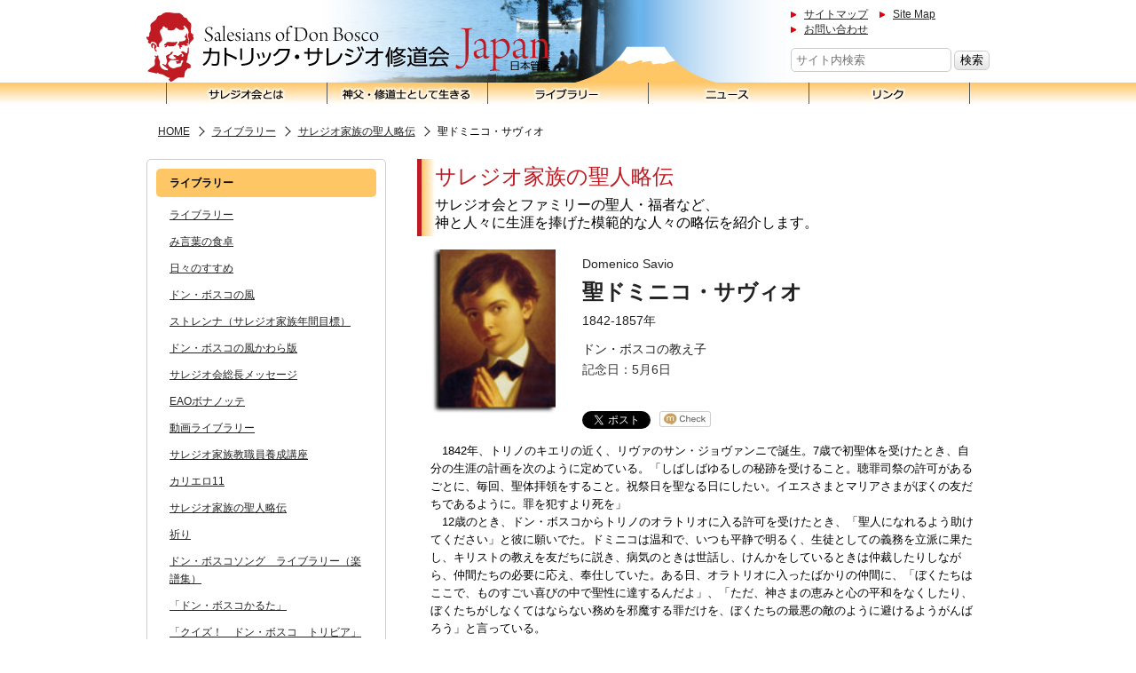

--- FILE ---
content_type: text/html; charset=UTF-8
request_url: https://salesio.jp/saint/7392.html
body_size: 12261
content:
<!doctype html>
<html lang="ja">
<head>
<meta charset="utf-8">
<meta name="viewport" content="width=device-width,initial-scale=1">
<meta name="description" content="" />
<title>聖ドミニコ・サヴィオ | サレジオ会 日本管区 Salesians of Don Bosco</title>
<meta name="keywords" content="" />
  <link rel="stylesheet" href="https://salesio.jp/wp-content/themes/original/css/reset.css" />
  <link rel="stylesheet" href="https://salesio.jp/wp-content/themes/original/css/jquery.bxslider.css" />
  <link rel="stylesheet" href="//maxcdn.bootstrapcdn.com/font-awesome/4.7.0/css/font-awesome.min.css" />
  <link href="https://salesio.jp/wp-content/themes/original/style.css" rel="stylesheet" type="text/css" media="all" />
<link rel="shortcut icon" href="https://salesio.jp/wp-content/themes/original/img/common/favicon.ico" type="image/x-icon" />












<!-- BEGIN Metadata added by the Add-Meta-Tags WordPress plugin -->
<meta name="description" content="1842-1857年 ドン・ボスコの教え子" />
<meta name="keywords" content="聖人" />
<!-- END Metadata added by the Add-Meta-Tags WordPress plugin -->

<meta name='robots' content='max-image-preview:large' />
<link rel='dns-prefetch' href='//www.googletagmanager.com' />
<link rel="alternate" title="oEmbed (JSON)" type="application/json+oembed" href="https://salesio.jp/wp-json/oembed/1.0/embed?url=https%3A%2F%2Fsalesio.jp%2Fsaint%2F7392.html" />
<link rel="alternate" title="oEmbed (XML)" type="text/xml+oembed" href="https://salesio.jp/wp-json/oembed/1.0/embed?url=https%3A%2F%2Fsalesio.jp%2Fsaint%2F7392.html&#038;format=xml" />
<link rel="https://api.w.org/" href="https://salesio.jp/wp-json/" /><meta name="generator" content="Site Kit by Google 1.168.0" />
<!-- BEGIN: WP Social Bookmarking Light HEAD --><meta name="mixi-check-robots" content="noimage"/><script>
    (function (d, s, id) {
        var js, fjs = d.getElementsByTagName(s)[0];
        if (d.getElementById(id)) return;
        js = d.createElement(s);
        js.id = id;
        js.src = "//connect.facebook.net/ja_JP/sdk.js#xfbml=1&version=v2.7";
        fjs.parentNode.insertBefore(js, fjs);
    }(document, 'script', 'facebook-jssdk'));
</script>
<style type="text/css">.wp_social_bookmarking_light{
    border: 0 !important;
    padding: 10px 0 20px 0 !important;
    margin: 0 !important;
}
.wp_social_bookmarking_light div{
    float: left !important;
    border: 0 !important;
    padding: 0 !important;
    margin: 0 5px 0px 0 !important;
    min-height: 30px !important;
    line-height: 18px !important;
    text-indent: 0 !important;
}
.wp_social_bookmarking_light img{
    border: 0 !important;
    padding: 0;
    margin: 0;
    vertical-align: top !important;
}
.wp_social_bookmarking_light_clear{
    clear: both !important;
}
#fb-root{
    display: none;
}
.wsbl_facebook_like iframe{
    max-width: none !important;
}
.wsbl_pinterest a{
    border: 0px !important;
}
</style>
<!-- END: WP Social Bookmarking Light HEAD -->

<!-- WordPress Facebook Open Graph protocol plugin (WPFBOGP v2.0.13) http://rynoweb.com/wordpress-plugins/ -->
<meta property="fb:app_id" content="263753030397005"/>
<meta property="og:url" content="https://salesio.jp/saint/7392.html"/>
<meta property="og:title" content="聖ドミニコ・サヴィオ"/>
<meta property="og:site_name" content="サレジオ会 日本管区 Salesians of Don Bosco"/>
<meta property="og:description" content="1842-1857年
ドン・ボスコの教え子"/>
<meta property="og:type" content="article"/>
<meta property="og:image" content="https://salesio.jp/thumb_fb.jpg"/>
<meta property="og:locale" content="ja"/>
<!-- // end wpfbogp -->
		<style type="text/css" id="wp-custom-css">
			/*youtube埋め込み*/
.video {
  position: relative;
  width: 100%;
  height: 0;
  padding-bottom: 56.25%;
  overflow: hidden;
  margin-bottom: 50px;
}
.video iframe {
  width: 100%;
  height: 100%;
  position: absolute;
  top: 0;
  left: 0;
}
/*youtube埋め込み終了*/ 		</style>
		<style id='global-styles-inline-css' type='text/css'>
:root{--wp--preset--aspect-ratio--square: 1;--wp--preset--aspect-ratio--4-3: 4/3;--wp--preset--aspect-ratio--3-4: 3/4;--wp--preset--aspect-ratio--3-2: 3/2;--wp--preset--aspect-ratio--2-3: 2/3;--wp--preset--aspect-ratio--16-9: 16/9;--wp--preset--aspect-ratio--9-16: 9/16;--wp--preset--color--black: #000000;--wp--preset--color--cyan-bluish-gray: #abb8c3;--wp--preset--color--white: #ffffff;--wp--preset--color--pale-pink: #f78da7;--wp--preset--color--vivid-red: #cf2e2e;--wp--preset--color--luminous-vivid-orange: #ff6900;--wp--preset--color--luminous-vivid-amber: #fcb900;--wp--preset--color--light-green-cyan: #7bdcb5;--wp--preset--color--vivid-green-cyan: #00d084;--wp--preset--color--pale-cyan-blue: #8ed1fc;--wp--preset--color--vivid-cyan-blue: #0693e3;--wp--preset--color--vivid-purple: #9b51e0;--wp--preset--gradient--vivid-cyan-blue-to-vivid-purple: linear-gradient(135deg,rgb(6,147,227) 0%,rgb(155,81,224) 100%);--wp--preset--gradient--light-green-cyan-to-vivid-green-cyan: linear-gradient(135deg,rgb(122,220,180) 0%,rgb(0,208,130) 100%);--wp--preset--gradient--luminous-vivid-amber-to-luminous-vivid-orange: linear-gradient(135deg,rgb(252,185,0) 0%,rgb(255,105,0) 100%);--wp--preset--gradient--luminous-vivid-orange-to-vivid-red: linear-gradient(135deg,rgb(255,105,0) 0%,rgb(207,46,46) 100%);--wp--preset--gradient--very-light-gray-to-cyan-bluish-gray: linear-gradient(135deg,rgb(238,238,238) 0%,rgb(169,184,195) 100%);--wp--preset--gradient--cool-to-warm-spectrum: linear-gradient(135deg,rgb(74,234,220) 0%,rgb(151,120,209) 20%,rgb(207,42,186) 40%,rgb(238,44,130) 60%,rgb(251,105,98) 80%,rgb(254,248,76) 100%);--wp--preset--gradient--blush-light-purple: linear-gradient(135deg,rgb(255,206,236) 0%,rgb(152,150,240) 100%);--wp--preset--gradient--blush-bordeaux: linear-gradient(135deg,rgb(254,205,165) 0%,rgb(254,45,45) 50%,rgb(107,0,62) 100%);--wp--preset--gradient--luminous-dusk: linear-gradient(135deg,rgb(255,203,112) 0%,rgb(199,81,192) 50%,rgb(65,88,208) 100%);--wp--preset--gradient--pale-ocean: linear-gradient(135deg,rgb(255,245,203) 0%,rgb(182,227,212) 50%,rgb(51,167,181) 100%);--wp--preset--gradient--electric-grass: linear-gradient(135deg,rgb(202,248,128) 0%,rgb(113,206,126) 100%);--wp--preset--gradient--midnight: linear-gradient(135deg,rgb(2,3,129) 0%,rgb(40,116,252) 100%);--wp--preset--font-size--small: 13px;--wp--preset--font-size--medium: 20px;--wp--preset--font-size--large: 36px;--wp--preset--font-size--x-large: 42px;--wp--preset--spacing--20: 0.44rem;--wp--preset--spacing--30: 0.67rem;--wp--preset--spacing--40: 1rem;--wp--preset--spacing--50: 1.5rem;--wp--preset--spacing--60: 2.25rem;--wp--preset--spacing--70: 3.38rem;--wp--preset--spacing--80: 5.06rem;--wp--preset--shadow--natural: 6px 6px 9px rgba(0, 0, 0, 0.2);--wp--preset--shadow--deep: 12px 12px 50px rgba(0, 0, 0, 0.4);--wp--preset--shadow--sharp: 6px 6px 0px rgba(0, 0, 0, 0.2);--wp--preset--shadow--outlined: 6px 6px 0px -3px rgb(255, 255, 255), 6px 6px rgb(0, 0, 0);--wp--preset--shadow--crisp: 6px 6px 0px rgb(0, 0, 0);}:where(.is-layout-flex){gap: 0.5em;}:where(.is-layout-grid){gap: 0.5em;}body .is-layout-flex{display: flex;}.is-layout-flex{flex-wrap: wrap;align-items: center;}.is-layout-flex > :is(*, div){margin: 0;}body .is-layout-grid{display: grid;}.is-layout-grid > :is(*, div){margin: 0;}:where(.wp-block-columns.is-layout-flex){gap: 2em;}:where(.wp-block-columns.is-layout-grid){gap: 2em;}:where(.wp-block-post-template.is-layout-flex){gap: 1.25em;}:where(.wp-block-post-template.is-layout-grid){gap: 1.25em;}.has-black-color{color: var(--wp--preset--color--black) !important;}.has-cyan-bluish-gray-color{color: var(--wp--preset--color--cyan-bluish-gray) !important;}.has-white-color{color: var(--wp--preset--color--white) !important;}.has-pale-pink-color{color: var(--wp--preset--color--pale-pink) !important;}.has-vivid-red-color{color: var(--wp--preset--color--vivid-red) !important;}.has-luminous-vivid-orange-color{color: var(--wp--preset--color--luminous-vivid-orange) !important;}.has-luminous-vivid-amber-color{color: var(--wp--preset--color--luminous-vivid-amber) !important;}.has-light-green-cyan-color{color: var(--wp--preset--color--light-green-cyan) !important;}.has-vivid-green-cyan-color{color: var(--wp--preset--color--vivid-green-cyan) !important;}.has-pale-cyan-blue-color{color: var(--wp--preset--color--pale-cyan-blue) !important;}.has-vivid-cyan-blue-color{color: var(--wp--preset--color--vivid-cyan-blue) !important;}.has-vivid-purple-color{color: var(--wp--preset--color--vivid-purple) !important;}.has-black-background-color{background-color: var(--wp--preset--color--black) !important;}.has-cyan-bluish-gray-background-color{background-color: var(--wp--preset--color--cyan-bluish-gray) !important;}.has-white-background-color{background-color: var(--wp--preset--color--white) !important;}.has-pale-pink-background-color{background-color: var(--wp--preset--color--pale-pink) !important;}.has-vivid-red-background-color{background-color: var(--wp--preset--color--vivid-red) !important;}.has-luminous-vivid-orange-background-color{background-color: var(--wp--preset--color--luminous-vivid-orange) !important;}.has-luminous-vivid-amber-background-color{background-color: var(--wp--preset--color--luminous-vivid-amber) !important;}.has-light-green-cyan-background-color{background-color: var(--wp--preset--color--light-green-cyan) !important;}.has-vivid-green-cyan-background-color{background-color: var(--wp--preset--color--vivid-green-cyan) !important;}.has-pale-cyan-blue-background-color{background-color: var(--wp--preset--color--pale-cyan-blue) !important;}.has-vivid-cyan-blue-background-color{background-color: var(--wp--preset--color--vivid-cyan-blue) !important;}.has-vivid-purple-background-color{background-color: var(--wp--preset--color--vivid-purple) !important;}.has-black-border-color{border-color: var(--wp--preset--color--black) !important;}.has-cyan-bluish-gray-border-color{border-color: var(--wp--preset--color--cyan-bluish-gray) !important;}.has-white-border-color{border-color: var(--wp--preset--color--white) !important;}.has-pale-pink-border-color{border-color: var(--wp--preset--color--pale-pink) !important;}.has-vivid-red-border-color{border-color: var(--wp--preset--color--vivid-red) !important;}.has-luminous-vivid-orange-border-color{border-color: var(--wp--preset--color--luminous-vivid-orange) !important;}.has-luminous-vivid-amber-border-color{border-color: var(--wp--preset--color--luminous-vivid-amber) !important;}.has-light-green-cyan-border-color{border-color: var(--wp--preset--color--light-green-cyan) !important;}.has-vivid-green-cyan-border-color{border-color: var(--wp--preset--color--vivid-green-cyan) !important;}.has-pale-cyan-blue-border-color{border-color: var(--wp--preset--color--pale-cyan-blue) !important;}.has-vivid-cyan-blue-border-color{border-color: var(--wp--preset--color--vivid-cyan-blue) !important;}.has-vivid-purple-border-color{border-color: var(--wp--preset--color--vivid-purple) !important;}.has-vivid-cyan-blue-to-vivid-purple-gradient-background{background: var(--wp--preset--gradient--vivid-cyan-blue-to-vivid-purple) !important;}.has-light-green-cyan-to-vivid-green-cyan-gradient-background{background: var(--wp--preset--gradient--light-green-cyan-to-vivid-green-cyan) !important;}.has-luminous-vivid-amber-to-luminous-vivid-orange-gradient-background{background: var(--wp--preset--gradient--luminous-vivid-amber-to-luminous-vivid-orange) !important;}.has-luminous-vivid-orange-to-vivid-red-gradient-background{background: var(--wp--preset--gradient--luminous-vivid-orange-to-vivid-red) !important;}.has-very-light-gray-to-cyan-bluish-gray-gradient-background{background: var(--wp--preset--gradient--very-light-gray-to-cyan-bluish-gray) !important;}.has-cool-to-warm-spectrum-gradient-background{background: var(--wp--preset--gradient--cool-to-warm-spectrum) !important;}.has-blush-light-purple-gradient-background{background: var(--wp--preset--gradient--blush-light-purple) !important;}.has-blush-bordeaux-gradient-background{background: var(--wp--preset--gradient--blush-bordeaux) !important;}.has-luminous-dusk-gradient-background{background: var(--wp--preset--gradient--luminous-dusk) !important;}.has-pale-ocean-gradient-background{background: var(--wp--preset--gradient--pale-ocean) !important;}.has-electric-grass-gradient-background{background: var(--wp--preset--gradient--electric-grass) !important;}.has-midnight-gradient-background{background: var(--wp--preset--gradient--midnight) !important;}.has-small-font-size{font-size: var(--wp--preset--font-size--small) !important;}.has-medium-font-size{font-size: var(--wp--preset--font-size--medium) !important;}.has-large-font-size{font-size: var(--wp--preset--font-size--large) !important;}.has-x-large-font-size{font-size: var(--wp--preset--font-size--x-large) !important;}
/*# sourceURL=global-styles-inline-css */
</style>
<style id='wp-img-auto-sizes-contain-inline-css' type='text/css'>
img:is([sizes=auto i],[sizes^="auto," i]){contain-intrinsic-size:3000px 1500px}
/*# sourceURL=wp-img-auto-sizes-contain-inline-css */
</style>
<style id='wp-emoji-styles-inline-css' type='text/css'>

	img.wp-smiley, img.emoji {
		display: inline !important;
		border: none !important;
		box-shadow: none !important;
		height: 1em !important;
		width: 1em !important;
		margin: 0 0.07em !important;
		vertical-align: -0.1em !important;
		background: none !important;
		padding: 0 !important;
	}
/*# sourceURL=wp-emoji-styles-inline-css */
</style>
<style id='wp-block-library-inline-css' type='text/css'>
:root{--wp-block-synced-color:#7a00df;--wp-block-synced-color--rgb:122,0,223;--wp-bound-block-color:var(--wp-block-synced-color);--wp-editor-canvas-background:#ddd;--wp-admin-theme-color:#007cba;--wp-admin-theme-color--rgb:0,124,186;--wp-admin-theme-color-darker-10:#006ba1;--wp-admin-theme-color-darker-10--rgb:0,107,160.5;--wp-admin-theme-color-darker-20:#005a87;--wp-admin-theme-color-darker-20--rgb:0,90,135;--wp-admin-border-width-focus:2px}@media (min-resolution:192dpi){:root{--wp-admin-border-width-focus:1.5px}}.wp-element-button{cursor:pointer}:root .has-very-light-gray-background-color{background-color:#eee}:root .has-very-dark-gray-background-color{background-color:#313131}:root .has-very-light-gray-color{color:#eee}:root .has-very-dark-gray-color{color:#313131}:root .has-vivid-green-cyan-to-vivid-cyan-blue-gradient-background{background:linear-gradient(135deg,#00d084,#0693e3)}:root .has-purple-crush-gradient-background{background:linear-gradient(135deg,#34e2e4,#4721fb 50%,#ab1dfe)}:root .has-hazy-dawn-gradient-background{background:linear-gradient(135deg,#faaca8,#dad0ec)}:root .has-subdued-olive-gradient-background{background:linear-gradient(135deg,#fafae1,#67a671)}:root .has-atomic-cream-gradient-background{background:linear-gradient(135deg,#fdd79a,#004a59)}:root .has-nightshade-gradient-background{background:linear-gradient(135deg,#330968,#31cdcf)}:root .has-midnight-gradient-background{background:linear-gradient(135deg,#020381,#2874fc)}:root{--wp--preset--font-size--normal:16px;--wp--preset--font-size--huge:42px}.has-regular-font-size{font-size:1em}.has-larger-font-size{font-size:2.625em}.has-normal-font-size{font-size:var(--wp--preset--font-size--normal)}.has-huge-font-size{font-size:var(--wp--preset--font-size--huge)}.has-text-align-center{text-align:center}.has-text-align-left{text-align:left}.has-text-align-right{text-align:right}.has-fit-text{white-space:nowrap!important}#end-resizable-editor-section{display:none}.aligncenter{clear:both}.items-justified-left{justify-content:flex-start}.items-justified-center{justify-content:center}.items-justified-right{justify-content:flex-end}.items-justified-space-between{justify-content:space-between}.screen-reader-text{border:0;clip-path:inset(50%);height:1px;margin:-1px;overflow:hidden;padding:0;position:absolute;width:1px;word-wrap:normal!important}.screen-reader-text:focus{background-color:#ddd;clip-path:none;color:#444;display:block;font-size:1em;height:auto;left:5px;line-height:normal;padding:15px 23px 14px;text-decoration:none;top:5px;width:auto;z-index:100000}html :where(.has-border-color){border-style:solid}html :where([style*=border-top-color]){border-top-style:solid}html :where([style*=border-right-color]){border-right-style:solid}html :where([style*=border-bottom-color]){border-bottom-style:solid}html :where([style*=border-left-color]){border-left-style:solid}html :where([style*=border-width]){border-style:solid}html :where([style*=border-top-width]){border-top-style:solid}html :where([style*=border-right-width]){border-right-style:solid}html :where([style*=border-bottom-width]){border-bottom-style:solid}html :where([style*=border-left-width]){border-left-style:solid}html :where(img[class*=wp-image-]){height:auto;max-width:100%}:where(figure){margin:0 0 1em}html :where(.is-position-sticky){--wp-admin--admin-bar--position-offset:var(--wp-admin--admin-bar--height,0px)}@media screen and (max-width:600px){html :where(.is-position-sticky){--wp-admin--admin-bar--position-offset:0px}}
/*# sourceURL=/wp-includes/css/dist/block-library/common.min.css */
</style>
<style id='classic-theme-styles-inline-css' type='text/css'>
/*! This file is auto-generated */
.wp-block-button__link{color:#fff;background-color:#32373c;border-radius:9999px;box-shadow:none;text-decoration:none;padding:calc(.667em + 2px) calc(1.333em + 2px);font-size:1.125em}.wp-block-file__button{background:#32373c;color:#fff;text-decoration:none}
/*# sourceURL=/wp-includes/css/classic-themes.min.css */
</style>
<link rel='stylesheet' id='contact-form-7-css' href='https://salesio.jp/wp-content/plugins/contact-form-7/includes/css/styles.css?ver=6.1.4' type='text/css' media='all' />
<link rel='stylesheet' id='tablepress-default-css' href='https://salesio.jp/wp-content/plugins/tablepress/css/build/default.css?ver=3.2.6' type='text/css' media='all' />
</head>
<body class="wp-singular saint-template-default single single-saint postid-7392 wp-theme-original domenico_savio" id="domenico_savio">

<div id="page_top">
	<a href="#header-area"><img src="https://salesio.jp/wp-content/themes/original/images/page_top.gif" alt="ページのトップへ" /></a>
</div>


<div id="header-area" class="outer-block">
	<div class="inner-outer">
		<header>
			<h1><a href="https://salesio.jp">サレジオ会 日本管区 Salesians of Don Bosco</a></h1>
			<div id="header-menu" class="is-pc">
				<nav>
					<ul id="menu-headmenu" class="clearfix"><li id="menu-item-74" class="menu-item menu-item-type-post_type menu-item-object-page menu-item-74"><a href="https://salesio.jp/info">サイトマップ</a></li>
<li id="menu-item-2735" class="menu-item menu-item-type-custom menu-item-object-custom menu-item-2735"><a href="https://salesio.jp/site-map-en">Site Map</a></li>
<li id="menu-item-69" class="menu-item menu-item-type-post_type menu-item-object-page menu-item-69"><a href="https://salesio.jp/contact">お問い合わせ</a></li>
</ul>				</nav>
				<div id="search-area" class="is-pc">
					<form role="search" method="get" id="searchform" action="https://salesio.jp/">
  <input type="text" value="" name="s" id="s" placeholder="サイト内検索" />
  <input type="submit" id="searchsubmit" value="検索" />

</form>				</div>
			</div>
		</header>
	</div>
</div>
<div id="global-navi-area" class="outer-block">
	<div class="inner-outer">
		<div id="global-navi-btn"><a href="javascript:void(0)"></a></div>
		<nav>
			<ul id="menu-global-navigation" class="clearfix"><li id="menu-item-8700" class="about menu-item menu-item-type-post_type menu-item-object-page menu-item-8700"><a href="https://salesio.jp/about">サレジオ会とは</a></li>
<li id="menu-item-6768" class="method menu-item menu-item-type-post_type menu-item-object-page menu-item-6768"><a href="https://salesio.jp/vocation">神父・修道士として生きる</a></li>
<li id="menu-item-6769" class="library menu-item menu-item-type-post_type menu-item-object-page menu-item-6769"><a href="https://salesio.jp/library">ライブラリー</a></li>
<li id="menu-item-7978" class="news menu-item menu-item-type-custom menu-item-object-custom menu-item-7978"><a href="https://salesio.jp/news">ニュース</a></li>
<li id="menu-item-6771" class="link menu-item menu-item-type-post_type menu-item-object-page menu-item-6771"><a href="https://salesio.jp/link">リンク</a></li>
</ul>			<span class="is-sp"><ul id="menu-headmenu-1" class="clearfix"><li class="menu-item menu-item-type-post_type menu-item-object-page menu-item-74"><a href="https://salesio.jp/info">サイトマップ</a></li>
<li class="menu-item menu-item-type-custom menu-item-object-custom menu-item-2735"><a href="https://salesio.jp/site-map-en">Site Map</a></li>
<li class="menu-item menu-item-type-post_type menu-item-object-page menu-item-69"><a href="https://salesio.jp/contact">お問い合わせ</a></li>
</ul></span>
			<span class="search-area-sp is-sp"><form role="search" method="get" id="searchform" action="https://salesio.jp/">
  <input type="text" value="" name="s" id="s" placeholder="サイト内検索" />
  <input type="submit" id="searchsubmit" value="検索" />

</form></span>
		</nav>
	</div>
</div>






<div id="pnkz-area" class="outer-block">
  <div class="inner-outer">
    <ul class="bread_crumb">
    	<li class="level-1 top"><a href="https://salesio.jp">HOME</a></li>
    	<li class="level-2 sub"><a href="https://salesio.jp/library">ライブラリー</a></li>
    	<li class="level-3 sub"><a href="https://salesio.jp/library/saint">サレジオ家族の聖人略伝</a></li>
    	<li class="level-4 sub tail current">聖ドミニコ・サヴィオ</li>

    </ul>
  </div>
</div>
<div id="page-content-area" class="outer-block">
  <div class="inner-outer">
    <div id="sub-area">
      <div id="local-navigation-area">
        <nav>
          <h1>ライブラリー</h1>
          <ul id="menu-library" class="menu"><li id="menu-item-8711" class="menu-item menu-item-type-post_type menu-item-object-page menu-item-8711"><a href="https://salesio.jp/library">ライブラリー</a></li>
<li id="menu-item-6900" class="menu-item menu-item-type-custom menu-item-object-custom menu-item-6900"><a target="_blank" href="http://www.donboscojp.org/sdblogos/index.htm">み言葉の食卓</a></li>
<li id="menu-item-6912" class="menu-item menu-item-type-post_type menu-item-object-page menu-item-6912"><a href="https://salesio.jp/library/dairy_recommend">日々のすすめ</a></li>
<li id="menu-item-6907" class="menu-item menu-item-type-post_type menu-item-object-page menu-item-6907"><a href="https://salesio.jp/library/wind_donbosco">ドン・ボスコの風</a></li>
<li id="menu-item-19022" class="menu-item menu-item-type-post_type menu-item-object-page menu-item-19022"><a href="https://salesio.jp/strenna">ストレンナ（サレジオ家族年間目標）</a></li>
<li id="menu-item-14699" class="menu-item menu-item-type-post_type menu-item-object-page menu-item-14699"><a href="https://salesio.jp/library/db-no-kaze_kawaraban">ドン・ボスコの風かわら版</a></li>
<li id="menu-item-14625" class="menu-item menu-item-type-post_type menu-item-object-page menu-item-14625"><a href="https://salesio.jp/library/rmletter">サレジオ会総長メッセージ</a></li>
<li id="menu-item-14700" class="menu-item menu-item-type-post_type menu-item-object-page menu-item-14700"><a href="https://salesio.jp/library/eao_buona_notte">EAOボナノッテ</a></li>
<li id="menu-item-9174" class="menu-item menu-item-type-post_type menu-item-object-page menu-item-9174"><a href="https://salesio.jp/library/movie">動画ライブラリー</a></li>
<li id="menu-item-16960" class="menu-item menu-item-type-post_type menu-item-object-page menu-item-16960"><a href="https://salesio.jp/library/%e3%82%b5%e3%83%ac%e3%82%b8%e3%82%aa%e5%ae%b6%e6%97%8f%e6%95%99%e8%81%b7%e5%93%a1%e9%a4%8a%e6%88%90%e8%ac%9b%e5%ba%a7">サレジオ家族教職員養成講座</a></li>
<li id="menu-item-6901" class="menu-item menu-item-type-post_type menu-item-object-page menu-item-6901"><a href="https://salesio.jp/library/cariero">カリエロ11</a></li>
<li id="menu-item-9098" class="menu-item menu-item-type-post_type menu-item-object-page menu-item-9098"><a href="https://salesio.jp/library/saint">サレジオ家族の聖人略伝</a></li>
<li id="menu-item-6913" class="menu-item menu-item-type-post_type menu-item-object-page menu-item-6913"><a href="https://salesio.jp/library/prayer">祈り</a></li>
<li id="menu-item-6908" class="menu-item menu-item-type-post_type menu-item-object-page menu-item-6908"><a href="https://salesio.jp/library/dbsongs">ドン・ボスコソング　ライブラリー（楽譜集）</a></li>
<li id="menu-item-14215" class="menu-item menu-item-type-post_type menu-item-object-page menu-item-14215"><a href="https://salesio.jp/library/dbcarta">「ドン・ボスコかるた」</a></li>
<li id="menu-item-14242" class="menu-item menu-item-type-post_type menu-item-object-page menu-item-14242"><a href="https://salesio.jp/library/quiz">「クイズ！　ドン・ボスコ　トリビア」</a></li>
<li id="menu-item-14771" class="menu-item menu-item-type-post_type menu-item-object-page menu-item-14771"><a href="https://salesio.jp/library/dbcoloring">ぬりえ「ドン・ボスコくん」全7種</a></li>
<li id="menu-item-17303" class="menu-item menu-item-type-post_type menu-item-object-page menu-item-17303"><a href="https://salesio.jp/library/coloring_paper_lourdes">ぬりえ「ルルドのマリアさま」</a></li>
<li id="menu-item-6905" class="menu-item menu-item-type-post_type menu-item-object-page menu-item-6905"><a href="https://salesio.jp/library/carta-d_identita_carismatica_ja_edition120921">サレジオ家族アイデンティティー憲章　日本語版（2012年）</a></li>
<li id="menu-item-14706" class="menu-item menu-item-type-post_type menu-item-object-page menu-item-14706"><a href="https://salesio.jp/library/diamond10">ドン・ボスコ「十個のダイヤモンドをつけた人物の夢」と解説</a></li>
<li id="menu-item-6902" class="menu-item menu-item-type-post_type menu-item-object-page menu-item-6902"><a href="https://salesio.jp/library/joy">サレジオ会司祭叙階記念誌「よろこび」</a></li>
<li id="menu-item-6915" class="menu-item menu-item-type-post_type menu-item-object-page menu-item-6915"><a href="https://salesio.jp/library/dbvg20thanivbook">ＤＢＶＧ20周年記念誌</a></li>
<li id="menu-item-14094" class="menu-item menu-item-type-post_type menu-item-object-page menu-item-14094"><a href="https://salesio.jp/library/db200news">ドン・ボスコ生誕200周年ニュース</a></li>
<li id="menu-item-18812" class="menu-item menu-item-type-post_type menu-item-object-page menu-item-18812"><a href="https://salesio.jp/library/100thannivsalesianpresencejpn">サレジオ会来日100周年記念ロゴ</a></li>
<li id="menu-item-18961" class="menu-item menu-item-type-post_type menu-item-object-page menu-item-18961"><a href="https://salesio.jp/library/100thannivsdbgiamassposter">サレジオ会来日100周年　記念ミサ　告知ポスター</a></li>
<li id="menu-item-18813" class="menu-item menu-item-type-post_type menu-item-object-page menu-item-18813"><a href="https://salesio.jp/library/salesianita">サレジアニタ(準備中)</a></li>
<li id="menu-item-6914" class="menu-item menu-item-type-post_type menu-item-object-page menu-item-6914"><a href="https://salesio.jp/library/pray_view">祈りの風景　Photo Card</a></li>
<li id="menu-item-17490" class="menu-item menu-item-type-post_type menu-item-object-page menu-item-17490"><a href="https://salesio.jp/library/data-archive">ドン・ボスコ関連画像（資料アーカイブ）</a></li>
</ul>        </nav>
      </div>
    </div>
    <div id="main-area">
      <div id="content-area">
        <section>
          <h1>サレジオ家族の聖人略伝</h1>
          <h2>サレジオ会とファミリーの聖人・福者など、<br />神と人々に生涯を捧げた模範的な人々の略伝を紹介します。</h2>
          <div id="inner-content-area">
                                <div id="area-saints">
              <div class="photo-area">
                                <img width="100" height="131" src="https://salesio.jp/wp-content/uploads/2014/07/ph_6-7-06_Savio.jpg" class="attachment-post-thumbnail size-post-thumbnail wp-post-image" alt="" decoding="async" />                              </div>
              <div class="text-area">
                <h3><span>Domenico Savio</span>聖ドミニコ・サヴィオ<span>1842-1857年<br />
ドン・ボスコの教え子</span></h3>
                <h4>記念日：5月6日</h4>
                <p><div class='wp_social_bookmarking_light'>        <div class="wsbl_twitter"><a href="https://twitter.com/share" class="twitter-share-button" data-url="https://salesio.jp/saint/7392.html" data-text="聖ドミニコ・サヴィオ" data-lang="ja">Tweet</a></div>        <div class="wsbl_facebook_like"><div id="fb-root"></div><fb:like href="https://salesio.jp/saint/7392.html" layout="button_count" action="like" width="90" share="false" show_faces="false" ></fb:like></div>        <div class="wsbl_mixi"><a href="http://mixi.jp/share.pl" class="mixi-check-button" data-url='https://salesio.jp/saint/7392.html' data-button='button-3' data-key='db661c2867a16bb5eae8dc5c7306daff0deb51b7'>Check</a><script type="text/javascript" src="//static.mixi.jp/js/share.js"></script></div></div>
<br class='wp_social_bookmarking_light_clear' />
<p>　1842年、トリノのキエリの近く、リヴァのサン・ジョヴァンニで誕生。7歳で初聖体を受けたとき、自分の生涯の計画を次のように定めている。「しばしばゆるしの秘跡を受けること。聴罪司祭の許可があるごとに、毎回、聖体拝領をすること。祝祭日を聖なる日にしたい。イエスさまとマリアさまがぼくの友だちであるように。罪を犯すより死を」<br />　12歳のとき、ドン・ボスコからトリノのオラトリオに入る許可を受けたとき、「聖人になれるよう助けてください」と彼に願いでた。ドミニコは温和で、いつも平静で明るく、生徒としての義務を立派に果たし、キリストの教えを友だちに説き、病気のときは世話し、けんかをしているときは仲裁したりしながら、仲間たちの必要に応え、奉仕していた。ある日、オラトリオに入ったばかりの仲間に、「ぼくたちはここで、ものすごい喜びの中で聖性に達するんだよ」、「ただ、神さまの恵みと心の平和をなくしたり、ぼくたちがしなくてはならない務めを邪魔する罪だけを、ぼくたちの最悪の敵のように避けるようがんばろう」と言っている。<br />　ドミニコは、諸秘跡に参加、聖母に対する子としての信心をもち、明るく振る舞いながらも犠牲に励み、神からのたまものとカリスマに満たされて、自分の決意に最後まで忠実であった。1854年12月8日、教皇ピオ9世によって「マリアの無原罪の御宿り」の信仰箇条が宣言されたとき、ドミニコは聖母に自分を奉献し、聖性に急速な進歩をとげた。彼はまた、1856年、コンパニアとよばれるグループによる使徒的活動、「無原罪の聖母の信心会」を、彼の友人たちの間で結成した。<br />　1857年3月9日、モンドニオで死去。教皇ピオ11世は、「この子は小さい。しかし、なんとこの子の精神は偉大な巨人であることよ」と彼を賞賛された。教皇ピオ12世は1950年、彼を、福者に、そして、1954年6月12日に列聖された。彼は「少年聖歌隊」の保護者とされている。</p>
</p>
              <div>
            </div>
          </div>
              <div id="btn-back-saint">
                <a href="/library/saint">一覧へ戻る</a>
              </div>
            </div>
                    

          <div>
        </div>
      </div>
        </section>
    </div>
  </div>
</div>
</div>
<div id="footer-area" class="outer-block">
      <div class="inner-outer">
        <footer>
          <nav>
            <ul id="menu-footer-menu" class="clearfix"><li id="menu-item-6774" class="menu-item menu-item-type-post_type menu-item-object-page menu-item-6774"><a href="https://salesio.jp/privacy">プライバシーポリシーおよびソーシャルメディアポリシー</a></li>
</ul>          </nav>
          <div id="footer-right-col">
            <p id="text-annouce">当ホームページに掲載の画像・文章の無断転載はご遠慮ください。</p>
            <p id="text-copy-right">&copy; サレジオ会 日本管区 Salesians of Don Bosco. All Rights Reserved.</p>
          </div>
        </footer>
      </div>
    </div>




<script type="speculationrules">
{"prefetch":[{"source":"document","where":{"and":[{"href_matches":"/*"},{"not":{"href_matches":["/wp-*.php","/wp-admin/*","/wp-content/uploads/*","/wp-content/*","/wp-content/plugins/*","/wp-content/themes/original/*","/*\\?(.+)"]}},{"not":{"selector_matches":"a[rel~=\"nofollow\"]"}},{"not":{"selector_matches":".no-prefetch, .no-prefetch a"}}]},"eagerness":"conservative"}]}
</script>

<!-- BEGIN: WP Social Bookmarking Light FOOTER -->    <script>!function(d,s,id){var js,fjs=d.getElementsByTagName(s)[0],p=/^http:/.test(d.location)?'http':'https';if(!d.getElementById(id)){js=d.createElement(s);js.id=id;js.src=p+'://platform.twitter.com/widgets.js';fjs.parentNode.insertBefore(js,fjs);}}(document, 'script', 'twitter-wjs');</script><!-- END: WP Social Bookmarking Light FOOTER -->
<script type="text/javascript" src="https://salesio.jp/wp-includes/js/dist/hooks.min.js?ver=dd5603f07f9220ed27f1" id="wp-hooks-js"></script>
<script type="text/javascript" src="https://salesio.jp/wp-includes/js/dist/i18n.min.js?ver=c26c3dc7bed366793375" id="wp-i18n-js"></script>
<script type="text/javascript" id="wp-i18n-js-after">
/* <![CDATA[ */
wp.i18n.setLocaleData( { 'text direction\u0004ltr': [ 'ltr' ] } );
wp.i18n.setLocaleData( { 'text direction\u0004ltr': [ 'ltr' ] } );
//# sourceURL=wp-i18n-js-after
/* ]]> */
</script>
<script type="text/javascript" src="https://salesio.jp/wp-content/plugins/contact-form-7/includes/swv/js/index.js?ver=6.1.4" id="swv-js"></script>
<script type="text/javascript" id="contact-form-7-js-translations">
/* <![CDATA[ */
( function( domain, translations ) {
	var localeData = translations.locale_data[ domain ] || translations.locale_data.messages;
	localeData[""].domain = domain;
	wp.i18n.setLocaleData( localeData, domain );
} )( "contact-form-7", {"translation-revision-date":"2025-11-30 08:12:23+0000","generator":"GlotPress\/4.0.3","domain":"messages","locale_data":{"messages":{"":{"domain":"messages","plural-forms":"nplurals=1; plural=0;","lang":"ja_JP"},"This contact form is placed in the wrong place.":["\u3053\u306e\u30b3\u30f3\u30bf\u30af\u30c8\u30d5\u30a9\u30fc\u30e0\u306f\u9593\u9055\u3063\u305f\u4f4d\u7f6e\u306b\u7f6e\u304b\u308c\u3066\u3044\u307e\u3059\u3002"],"Error:":["\u30a8\u30e9\u30fc:"]}},"comment":{"reference":"includes\/js\/index.js"}} );
//# sourceURL=contact-form-7-js-translations
/* ]]> */
</script>
<script type="text/javascript" id="contact-form-7-js-before">
/* <![CDATA[ */
var wpcf7 = {
    "api": {
        "root": "https:\/\/salesio.jp\/wp-json\/",
        "namespace": "contact-form-7\/v1"
    }
};
//# sourceURL=contact-form-7-js-before
/* ]]> */
</script>
<script type="text/javascript" src="https://salesio.jp/wp-content/plugins/contact-form-7/includes/js/index.js?ver=6.1.4" id="contact-form-7-js"></script>

<!-- Site Kit によって追加された Google タグ（gtag.js）スニペット -->
<!-- Google アナリティクス スニペット (Site Kit が追加) -->
<script type="text/javascript" src="https://www.googletagmanager.com/gtag/js?id=G-5WNCH9H97T" id="google_gtagjs-js" async></script>
<script type="text/javascript" id="google_gtagjs-js-after">
/* <![CDATA[ */
window.dataLayer = window.dataLayer || [];function gtag(){dataLayer.push(arguments);}
gtag("set","linker",{"domains":["salesio.jp"]});
gtag("js", new Date());
gtag("set", "developer_id.dZTNiMT", true);
gtag("config", "G-5WNCH9H97T");
//# sourceURL=google_gtagjs-js-after
/* ]]> */
</script>
<script id="wp-emoji-settings" type="application/json">
{"baseUrl":"https://s.w.org/images/core/emoji/17.0.2/72x72/","ext":".png","svgUrl":"https://s.w.org/images/core/emoji/17.0.2/svg/","svgExt":".svg","source":{"concatemoji":"https://salesio.jp/wp-includes/js/wp-emoji-release.min.js?ver=6.9"}}
</script>
<script type="module">
/* <![CDATA[ */
/*! This file is auto-generated */
const a=JSON.parse(document.getElementById("wp-emoji-settings").textContent),o=(window._wpemojiSettings=a,"wpEmojiSettingsSupports"),s=["flag","emoji"];function i(e){try{var t={supportTests:e,timestamp:(new Date).valueOf()};sessionStorage.setItem(o,JSON.stringify(t))}catch(e){}}function c(e,t,n){e.clearRect(0,0,e.canvas.width,e.canvas.height),e.fillText(t,0,0);t=new Uint32Array(e.getImageData(0,0,e.canvas.width,e.canvas.height).data);e.clearRect(0,0,e.canvas.width,e.canvas.height),e.fillText(n,0,0);const a=new Uint32Array(e.getImageData(0,0,e.canvas.width,e.canvas.height).data);return t.every((e,t)=>e===a[t])}function p(e,t){e.clearRect(0,0,e.canvas.width,e.canvas.height),e.fillText(t,0,0);var n=e.getImageData(16,16,1,1);for(let e=0;e<n.data.length;e++)if(0!==n.data[e])return!1;return!0}function u(e,t,n,a){switch(t){case"flag":return n(e,"\ud83c\udff3\ufe0f\u200d\u26a7\ufe0f","\ud83c\udff3\ufe0f\u200b\u26a7\ufe0f")?!1:!n(e,"\ud83c\udde8\ud83c\uddf6","\ud83c\udde8\u200b\ud83c\uddf6")&&!n(e,"\ud83c\udff4\udb40\udc67\udb40\udc62\udb40\udc65\udb40\udc6e\udb40\udc67\udb40\udc7f","\ud83c\udff4\u200b\udb40\udc67\u200b\udb40\udc62\u200b\udb40\udc65\u200b\udb40\udc6e\u200b\udb40\udc67\u200b\udb40\udc7f");case"emoji":return!a(e,"\ud83e\u1fac8")}return!1}function f(e,t,n,a){let r;const o=(r="undefined"!=typeof WorkerGlobalScope&&self instanceof WorkerGlobalScope?new OffscreenCanvas(300,150):document.createElement("canvas")).getContext("2d",{willReadFrequently:!0}),s=(o.textBaseline="top",o.font="600 32px Arial",{});return e.forEach(e=>{s[e]=t(o,e,n,a)}),s}function r(e){var t=document.createElement("script");t.src=e,t.defer=!0,document.head.appendChild(t)}a.supports={everything:!0,everythingExceptFlag:!0},new Promise(t=>{let n=function(){try{var e=JSON.parse(sessionStorage.getItem(o));if("object"==typeof e&&"number"==typeof e.timestamp&&(new Date).valueOf()<e.timestamp+604800&&"object"==typeof e.supportTests)return e.supportTests}catch(e){}return null}();if(!n){if("undefined"!=typeof Worker&&"undefined"!=typeof OffscreenCanvas&&"undefined"!=typeof URL&&URL.createObjectURL&&"undefined"!=typeof Blob)try{var e="postMessage("+f.toString()+"("+[JSON.stringify(s),u.toString(),c.toString(),p.toString()].join(",")+"));",a=new Blob([e],{type:"text/javascript"});const r=new Worker(URL.createObjectURL(a),{name:"wpTestEmojiSupports"});return void(r.onmessage=e=>{i(n=e.data),r.terminate(),t(n)})}catch(e){}i(n=f(s,u,c,p))}t(n)}).then(e=>{for(const n in e)a.supports[n]=e[n],a.supports.everything=a.supports.everything&&a.supports[n],"flag"!==n&&(a.supports.everythingExceptFlag=a.supports.everythingExceptFlag&&a.supports[n]);var t;a.supports.everythingExceptFlag=a.supports.everythingExceptFlag&&!a.supports.flag,a.supports.everything||((t=a.source||{}).concatemoji?r(t.concatemoji):t.wpemoji&&t.twemoji&&(r(t.twemoji),r(t.wpemoji)))});
//# sourceURL=https://salesio.jp/wp-includes/js/wp-emoji-loader.min.js
/* ]]> */
</script>

<script type="text/javascript" src="https://ajax.googleapis.com/ajax/libs/jquery/1.7.2/jquery.min.js"></script>

<script type="text/javascript" src="https://salesio.jp/wp-content/themes/original/js/heightLine.js"></script>

<script type="text/javascript" src="https://salesio.jp/wp-content/themes/original/js/scroll_top.js"></script>
<script type="text/javascript" src="https://salesio.jp/wp-content/themes/original/js/smooth_scroller.js"></script>

<script type="text/javascript" src="https://salesio.jp/wp-content/themes/original/js/global-navi.js"></script>

<script type="text/javascript" src="https://salesio.jp/wp-content/themes/original/js/acd.js"></script>


</body>
</html>

--- FILE ---
content_type: text/css
request_url: https://salesio.jp/wp-content/themes/original/style.css
body_size: 10346
content:
@charset "UTF-8";
/**
 * Eric Meyer's Reset CSS v2.0 (http://meyerweb.com/eric/tools/css/reset/)
 * http://cssreset.com
 */
html, body, div, span, applet, object, iframe,
h1, h2, h3, h4, h5, h6, p, blockquote, pre,
a, abbr, acronym, address, big, cite, code,
del, dfn, em, img, ins, kbd, q, s, samp,
small, strike, strong, sub, sup, tt, var,
b, u, i, center,
dl, dt, dd, ol, ul, li,
fieldset, form, label, legend,
table, caption, tbody, tfoot, thead, tr, th, td,
article, aside, canvas, details, embed,
figure, figcaption, footer, header, hgroup,
menu, nav, output, ruby, section, summary,
time, mark, audio, video {
  margin: 0;
  padding: 0;
  border: 0;
  font-size: 100%;
  font: inherit;
  vertical-align: baseline;
}

/* HTML5 display-role reset for older browsers */
article, aside, details, figcaption, figure,
footer, header, hgroup, menu, nav, section {
  display: block;
}

body {
  line-height: 1;
}

ol, ul {
  list-style: none;
}

blockquote, q {
  quotes: none;
}

blockquote:before, blockquote:after,
q:before, q:after {
  content: '';
  content: none;
}

table {
  border-collapse: collapse;
  border-spacing: 0;
}

/* -------------------------------------------------------------
基本設定
--------------------------------------------------------------*/
body {
  -webkit-text-size-adjust: 100%;
  font-family: helvetica, arial, "游ゴシック", "Yu Gothic", YuGothic, "ヒラギノ角ゴ ProN W3", "Hiragino Kaku Gothic ProN", "メイリオ", Meiryo, sans-serif;
  color: #000;
  background-color: #fff;
}

a {
  color: #232323;
}

.wp-pagenavi {
  display: -webkit-box;
  display: -webkit-flex;
  display: -ms-flexbox;
  display: flex;
  -webkit-flex-wrap: wrap;
  -ms-flex-wrap: wrap;
  flex-wrap: wrap;
  -webkit-justify-content: center;
  -webkit-box-pack: center;
  -ms-flex-pack: center;
  justify-content: center;
}

.wp-pagenavi .pages {
  padding: 5px;
  margin: 5px;
}

.wp-pagenavi .current {
  color: #c01a22;
  padding: 5px;
  margin: 5px;
}

.wp-pagenavi .page {
  text-decoration: none;
  padding: 5px;
  border: solid 1px #ccc;
  margin: 5px;
}

.wp-pagenavi .previouspostslink {
  text-decoration: none;
  padding: 5px;
  margin: 5px;
}

.wp-pagenavi .nextpostslink {
  text-decoration: none;
  padding: 5px;
  margin: 5px;
}

.js-acd dt {
  text-align: center;
  padding: 10px 15px;
  border: solid 1px #ccc;
  border-radius: 5px;
  -webkit-border-radius: 5px;
  -moz-border-radius: 5px;
  position: relative;
}

.js-acd dt:after {
  content: "▼";
  position: absolute;
  top: calc(50% - 10px);
  right: 20px;
}

.js-acd dd {
  margin-top: 10px;
  display: none;
}

.map-frame {
  height: 0;
  overflow: hidden;
  padding-bottom: 56.25%;
  position: relative;
}

.map-frame iframe {
  position: absolute;
  left: 0;
  top: 0;
  height: 100%;
  width: 100%;
}

/* -------------------------------------------------------------
PC
--------------------------------------------------------------*/
@media screen and (min-width: 769px) {
  html {
    scroll-behavior: smooth;
  }
  .outer-block {
    position: relative;
  }
  .inner-outer {
    width: 950px;
    margin: 0 auto;
  }
  #page_top {
    position: fixed;
    bottom: 100px;
    right: 20px;
    z-index: 1000;
  }
  body {
    font-size: 12px;
  }
  .is-pc {
    display: block;
  }
  .is-sp {
    display: none;
  }
  #header-area {
    background: url(images/bg_header.jpg) no-repeat center top;
    height: 100%;
    overflow: hidden;
  }
  #header-area h1 {
    padding: 14px 0 0 0px;
    float: left;
  }
  #header-area h1 a {
    width: 455px;
    background: url(images/header_logo.png) no-repeat 0 0;
    display: block;
    text-indent: -9999px;
    height: 79px;
  }
  #header-area #header-menu {
    float: right;
  }
  #header-area #header-menu ul {
    height: 100%;
    margin: 10px 0 0px;
    overflow: hidden;
    width: 200px;
  }
  #header-area #header-menu ul li {
    width: 100px;
    margin: 0 0 5px;
    float: left;
  }
  #header-area #header-menu ul li a {
    background: url(images/icon_triangle.gif) no-repeat left center;
    display: block;
    font-size: 12px;
    padding: 0 0 0 15px;
  }
  #header-area #header-menu #search-area {
    margin: 10px 0 0px;
  }
  #header-area #header-menu #search-area input {
    vertical-align: middle;
  }
  #header-area #header-menu #search-area #s {
    padding: 5px;
    border-radius: 5px;
    -webkit-border-radius: 5px;
    border: 1px solid #ccc;
  }
  #header-area #header-menu #search-area #searchsubmit {
    border: 1px solid #ccc;
    background: #fff;
    border-radius: 5px;
    -webkit-border-radius: 5px;
    background: #ffffff;
    /* Old browsers */
    background: -moz-linear-gradient(top, #ffffff 0%, #e5e5e5 100%);
    /* FF3.6+ */
    background: -webkit-gradient(linear, left top, left bottom, color-stop(0%, #ffffff), color-stop(100%, #e5e5e5));
    /* Chrome,Safari4+ */
    background: -webkit-linear-gradient(top, #ffffff 0%, #e5e5e5 100%);
    /* Chrome10+,Safari5.1+ */
    background: -o-linear-gradient(top, #ffffff 0%, #e5e5e5 100%);
    /* Opera 11.10+ */
    background: -ms-linear-gradient(top, #ffffff 0%, #e5e5e5 100%);
    /* IE10+ */
    background: -webkit-gradient(linear, left top, left bottom, from(#ffffff), to(#e5e5e5));
    background: linear-gradient(to bottom, #ffffff 0%, #e5e5e5 100%);
    /* W3C */
    filter: progid:DXImageTransform.Microsoft.gradient(startColorstr='#ffffff', endColorstr='#e5e5e5', GradientType=0);
    /* IE6-9 */
  }
  #pnkz-area {
    margin: 25px 0px 25px 25px;
  }
  #pnkz-area ul {
    height: 100%;
    overflow: hidden;
  }
  #pnkz-area ul li {
    display: table-cell;
  }
  #pnkz-area ul li a {
    display: block;
    position: relative;
    padding: 0 25px 0 0px;
  }
  #pnkz-area ul li a:after {
    display: block;
    position: absolute;
    top: 50%;
    right: 10px;
    width: 7px;
    height: 7px;
    margin-top: -4px;
    border-top: solid 1px #232323;
    border-right: solid 1px #232323;
    -webkit-transform: rotate(45deg);
    -ms-transform: rotate(45deg);
    transform: rotate(45deg);
    content: "";
  }
  #page-content-area {
    margin: 0 0 35px;
  }
  #page-content-area .inner-outer {
    height: 100%;
    overflow: hidden;
  }
  #page-content-area .inner-outer #sub-area {
    width: 270px;
    float: left;
  }
  #page-content-area .inner-outer #sub-area #local-navigation-area {
    border: 1px solid #ccc;
    padding: 10px;
    border-radius: 5px;
    -webkit-border-radius: 5px;
    position: relative;
  }
  #page-content-area .inner-outer #sub-area #local-navigation-area h1 {
    background: #ffc666;
    text-decoration: none;
    border-radius: 5px;
    -webkit-border-radius: 5px;
    font-weight: bold;
    padding: 10px 15px;
    margin: 0 0 5px;
  }
  #page-content-area .inner-outer #sub-area #local-navigation-area ul li a {
    display: block;
    padding: 5px 15px;
    line-height: 20px;
  }
  #page-content-area .inner-outer #sub-area #local-navigation-area ul .current-menu-item a {
    font-weight: bold;
    color: #ffc666;
  }
  #page-content-area .inner-outer #main-area {
    float: right;
    width: 645px;
  }
  #page-content-area .inner-outer #main-area #visual-area {
    margin: 0 0 10px;
  }
  #content-area #title-area {
    margin: 0 0 25px;
  }
  #content-area h1 {
    background: url(images/bg_page_ttle.jpg) repeat-y 0 0;
    margin: 0px 0 0px;
    font-size: 24px;
    padding: 8px 20px 5px 20px;
    width: 605px;
    font-family: "ＭＳ Ｐ明朝", "MS PMincho", "ヒラギノ明朝 Pro W3", "Hiragino Mincho Pro", serif;
    color: #c01a22;
    display: block;
  }
  #content-area h2 {
    background: url(images/bg_page_descript.jpg) repeat-y 0 0;
    font-family: "ＭＳ Ｐ明朝", "MS PMincho", "ヒラギノ明朝 Pro W3", "Hiragino Mincho Pro", serif;
    font-size: 16px;
    margin: 0 0 0px;
    padding: 5px 20px;
    line-height: 20px;
  }
  #content-area h3 {
    color: #c01a22;
    font-weight: bold;
    font-size: 16px;
    padding: 15px 0px 5px;
  }
  #content-area h3 span {
    font-size: 14px;
  }
  #content-area h4 {
    color: #c01a22;
    font-weight: bold;
    font-size: 14px;
  }
  #content-area h4 a {
    color: #c01a22;
    font-weight: bold;
    text-decoration: none;
    font-size: 14px;
  }
  #content-area strong {
    font-weight: bold;
    padding: 10px 0px 5px;
  }
  #about-area p {
    line-height: 22px;
  }
  #about-area h3 {
    margin: 0 0 15px;
  }
  #spirit-area .txtblock,
  #founder-area .txtblock {
    padding: 5px 0 5px 0px;
    line-height: 28px;
    margin-bottom: 10px;
    width: 100%;
    display: table;
  }
  #spirit-area .txtblock .leftblock,
  #founder-area .txtblock .leftblock {
    vertical-align: top;
    display: table-cell;
    padding: 0 10px 0 0px;
  }
  #spirit-area .txtblock .rightblock,
  #founder-area .txtblock .rightblock {
    vertical-align: top;
    display: table-cell;
  }
  #spirit-area .txtblock:last-child,
  #founder-area .txtblock:last-child {
    border-bottom: none;
  }
  #spirit-area .txtblock ul,
  #founder-area .txtblock ul {
    margin: 10px 0px;
    height: 100%;
    overflow: hidden;
  }
  #spirit-area .txtblock ul li,
  #founder-area .txtblock ul li {
    float: left;
    margin: 0 10px 0 0px;
  }
  #spirit-area .txtblock #about_submenu li,
  #founder-area .txtblock #about_submenu li {
    float: none;
  }
  #spirit-area .txtblock #about_submenu li a,
  #founder-area .txtblock #about_submenu li a {
    font-weight: bold;
    color: #c01a22;
  }
  #spirit-area .innerblock,
  #founder-area .innerblock {
    display: table;
    margin: 0 0 15px;
    width: 100%;
  }
  #spirit-area .innerblock p,
  #founder-area .innerblock p {
    display: table-cell;
  }
  #branch-area .txtblock {
    padding: 5px 0 5px 0px;
    line-height: 28px;
    margin-bottom: 0px;
    width: 100%;
    display: table;
  }
  #branch-area .txtblock h3 {
    margin: 0 0 5px;
  }
  #branch-area .txtblock .leftblock {
    vertical-align: top;
    display: table-cell;
    padding: 0 10px 0 0px;
  }
  #branch-area .txtblock .rightblock {
    vertical-align: top;
    display: table-cell;
  }
  #branch-area .txtblock:last-child {
    border-bottom: none;
  }
  #branch-area .txtblock ul {
    margin: 5px 0px 5px 0px;
    height: 100%;
    overflow: hidden;
  }
  #branch-area .txtblock ul li {
    float: left;
  }
  #branch-area .txtblock .body-area ul {
    padding: 5px 0px;
    margin: 0px;
  }
  #branch-area .txtblock .body-area ul li {
    font-weight: bold;
    margin: 0 0 5px 30px;
    float: none;
  }
  #branch-area .txtblock .body-area ul li a {
    text-decoration: underline;
  }
  #branch-area .innerblock {
    display: table;
    margin: 0 0 15px;
    width: 100%;
  }
  #branch-area .innerblock p {
    display: table-cell;
  }
  #education-area ul li {
    font-size: 14px;
    line-height: 24px;
  }
  #education-area ul li h4 {
    margin: 15px 0px;
    background: #f0f0f0;
    padding: 10px;
  }
  #education-area ul li ul {
    margin: 10px 15px;
  }
  #education-area ul li ul li {
    margin: 0 0 5px;
  }
  #world-area .txtblock {
    padding: 5px 0 5px 0px;
    line-height: 28px;
    width: 100%;
    display: table;
  }
  #world-area .txtblock:last-child {
    border-bottom: none;
  }
  #world-area .txtblock h3 {
    margin: 0 0 5px;
  }
  #world-area .txtblock .leftblock {
    vertical-align: top;
    display: table-cell;
    padding: 0 10px 0 0px;
  }
  #world-area .txtblock .rightblock {
    vertical-align: top;
    display: table-cell;
  }
  #world-area .txtblock:last-child {
    border-bottom: none;
  }
  #world-area h4 {
    margin: 0 0 5px;
  }
  #world-area .list-statistics {
    margin: 5px 0px 10px;
    height: 100%;
    overflow: hidden;
  }
  #world-area .list-statistics li {
    float: left;
    margin: 0 10px 0 0px;
  }
  #salesians-family-area p {
    line-height: 20px;
    margin: 0 0 15px;
  }
  #salesians-family-area h3 {
    margin: 0 0 10px;
  }
  #salesians-family-area h4 {
    margin: 0 0 15px;
    color: #232323;
    background: #f0f0f0;
    padding: 10px;
    font-size: 14px;
  }
  #salesians-family-area h4 a {
    color: #232323;
    text-decoration: underline;
  }
  #salesians-family-area h4 span {
    font-weight: normal;
    font-size: 12px;
    margin: 0 0 0 10px;
  }
  #salesians-family-area .salesians-family-banner-area li {
    display: table;
    width: 100%;
  }
  #salesians-family-area .salesians-family-banner-area li a {
    text-decoration: none;
  }
  #salesians-family-area .salesians-family-banner-area li a div {
    display: table-cell;
    vertical-align: middle;
  }
  #salesians-family-area .salesians-family-banner-area li a .banner-area {
    padding: 0 10px 0 0px;
    width: 286px;
  }
  #salesians-family-area .salesians-family-banner-area li a .text-area .bold {
    font-weight: bold;
    background: none;
    color: #232323;
    font-family: "ヒラギノ角ゴ Pro W3", "Hiragino Kaku Gothic Pro", "メイリオ", Meiryo, Osaka, "ＭＳ Ｐゴシック", "MS PGothic", sans-serif;
    font-size: 16px;
    margin: 0 0 2px;
  }
  #salesians-family-area .salesians-family-banner-area li a .text-area p {
    font-weight: normal;
    background: none;
    color: #232323;
    font-family: "ヒラギノ角ゴ Pro W3", "Hiragino Kaku Gothic Pro", "メイリオ", Meiryo, Osaka, "ＭＳ Ｐゴシック", "MS PGothic", sans-serif;
    font-size: 12px;
  }
  #family-visit-area ul {
    margin: 0 0 15px;
  }
  #family-visit-area ul li {
    padding: 5px 0px;
    border-bottom: 1px dotted #ccc;
    line-height: 24px;
    font-size: 14px;
  }
  #family-visit-area ul li strong {
    font-weight: bold;
  }
  #family-visit-area ul li:last-child {
    border-bottom: none;
  }
  #family-visit-posts-area .area-loop-content {
    padding: 15px 0px;
    border-bottom: 1px dotted #232323;
    margin: 0 0 15px;
  }
  #family-visit-posts-area .area-loop-content:last-child {
    border-bottom: none;
  }
  #family-visit-posts-area .area-loop-content a {
    text-decoration: none;
  }
  #family-visit-posts-area .area-loop-content a span {
    color: #c01a22;
    text-decoration: underline;
  }
  #family-visit-posts-area .area-loop-content h2 {
    background: none !important;
    color: #c01a22;
    padding: 0px;
    margin: 0px 0 10px;
    font-weight: bold;
    font-family: "ヒラギノ角ゴ Pro W3", "Hiragino Kaku Gothic Pro", "メイリオ", Meiryo, Osaka, "ＭＳ Ｐゴシック", "MS PGothic", sans-serif;
  }
  #family-visit-posts-area .area-loop-content p {
    line-height: 20px;
    margin: 0 0 10px;
  }
  #family-visit-posts-area .area-loop-content .inner-jobstyle {
    margin: 15px 0px;
    display: table;
    width: 100%;
  }
  #family-visit-posts-area .area-loop-content .inner-jobstyle .time {
    text-align: right;
  }
  #family-visit-posts-area .area-loop-content .inner-jobstyle div {
    display: table-cell;
    vertical-align: top;
  }
  #family-visit-posts-area .area-loop-content .inner-jobstyle .photo-area {
    width: 150px;
    padding: 0 15px 0 0px;
  }
  #family-visit-posts-area .area-loop-content .inner-jobstyle .text-area h2 {
    margin: 0px 0 10px;
    padding: 0px;
    font-size: 18px;
  }
  #family-visit-posts-area .area-loop-content .inner-jobstyle .text-area p {
    line-height: 16px;
  }
  #family-visit-posts-area .area-loop-content .inner-jobstyle .text-area h3 {
    margin: 0px;
    padding: 0px;
    color: #232323;
    font-size: 14px;
    margin: 0 0 5px;
  }
  #guidebook-area h3 {
    margin: 0 0 0px;
  }
  #guidebook-area ul {
    margin: 0 0 20px;
  }
  #guidebook-area ul li {
    display: table;
    width: 100%;
    padding: 10px 0px;
    border-bottom: 1px dotted #ccc;
  }
  #guidebook-area ul li:last-child {
    border-bottom: none;
  }
  #guidebook-area ul li div {
    display: table-cell;
    vertical-align: middle;
  }
  #guidebook-area ul li .text-area {
    padding: 0 0 0 15px;
  }
  #guidebook-area ul li .text-area .bold {
    font-weight: bold;
    font-size: 16px;
    margin: 0 0 5px;
  }
  #guidebook-area ul li .text-area .info {
    line-height: 22px;
    font-size: 14px;
  }
  #db200thbd-area h3 {
    margin: 0px;
    padding: 0px;
  }
  #db200thbd-area p {
    line-height: 22px;
    margin: 0 0 25px;
  }
  #db200thbd-area h4 {
    margin: 0 0 15px;
  }
  #db200thbd-area ul {
    border-top: 1px dotted #ccc;
  }
  #db200thbd-area ul li {
    border-bottom: 1px dotted #ccc;
    padding: 15px;
    font-weight: bold;
    font-size: 14px;
    line-height: 22px;
  }
  #db200thbd-area ul li span {
    font-weight: normal;
    font-size: 12px;
  }
  #db200thbd-area ul li a {
    color: #c01a22;
  }
  #method-area p {
    line-height: 22px;
  }
  #jobstyle-area p {
    line-height: 22px;
  }
  #jobstyle-area #loop-area {
    margin: 15px 0px;
  }
  #jobstyle-area #loop-area .area-loop-content {
    padding: 10px 0px;
    margin: 0 0 15px;
  }
  #jobstyle-area #loop-area .area-loop-content:last-child {
    border-bottom: none;
  }
  #jobstyle-area #loop-area .area-loop-content a {
    text-decoration: none;
    display: block;
  }
  #jobstyle-area #loop-area .area-loop-content a span {
    color: #c01a22;
    text-decoration: underline;
  }
  #jobstyle-area #loop-area .area-loop-content h2 {
    background: none !important;
    color: #c01a22;
    padding: 0px;
    margin: 0px 0 10px;
    font-weight: bold;
    font-family: "ヒラギノ角ゴ Pro W3", "Hiragino Kaku Gothic Pro", "メイリオ", Meiryo, Osaka, "ＭＳ Ｐゴシック", "MS PGothic", sans-serif;
  }
  #jobstyle-area #loop-area .area-loop-content p {
    line-height: 20px;
    margin: 0 0 10px;
  }
  #jobstyle-area #loop-area .area-loop-content .inner-jobstyle {
    margin: 15px 0px;
    display: table;
    width: 100%;
  }
  #jobstyle-area #loop-area .area-loop-content .inner-jobstyle .time {
    text-align: right;
  }
  #jobstyle-area #loop-area .area-loop-content .inner-jobstyle div {
    display: table-cell;
    vertical-align: top;
  }
  #jobstyle-area #loop-area .area-loop-content .inner-jobstyle .photo-area {
    width: 150px;
    padding: 0 15px 0 0px;
  }
  #jobstyle-area #loop-area .area-loop-content .inner-jobstyle .text-area h2 {
    margin: 0px 0 10px;
    padding: 0px;
    font-size: 18px;
  }
  #jobstyle-area #loop-area .area-loop-content .inner-jobstyle .text-area p {
    line-height: 16px;
  }
  #jobstyle-area #loop-area .area-loop-content .inner-jobstyle .text-area h3 {
    margin: 0px;
    padding: 0px;
    color: #232323;
    font-size: 14px;
    margin: 0 0 5px;
  }
  #area-bemonk h3 {
    margin: 0 0 5px;
  }
  #area-bemonk .inner-block {
    padding: 0 0 10px;
    height: 100%;
    overflow: hidden;
    margin: 0 0 5px;
  }
  #area-bemonk .inner-block .rightPhoto {
    float: right;
  }
  #area-bemonk .inner-block p {
    margin: 0 0 10px;
  }
  #area-bemonk .inner-block:last-child {
    border-bottom: none;
  }
  #area-bemonk .inner-block h4 {
    margin: 10px 0px;
    display: block;
  }
  #area-bemonk p {
    line-height: 24px;
    margin: 0 0 15px;
  }
  #area-school {
    margin: 15px 0 0px;
  }
  #area-school h3 {
    margin: 0 0 10px;
  }
  #area-school h4 {
    margin: 0 0 15px;
  }
  #area-school p {
    line-height: 20px;
    margin: 0 0 15px;
  }
  #area-school ul {
    margin: 0 0 25px;
  }
  #area-school ul li {
    margin: 0 0 20px;
  }
  #area-school ul li a {
    color: #232323;
    text-decoration: underline;
  }
  #tsubuyaki-posts-area .post a {
    display: block;
    padding: 20px 10px;
    border-bottom: 1px dotted #232323;
    text-decoration: none;
  }
  #tsubuyaki-posts-area .post a:hover {
    background: #f0f0f0;
  }
  #tsubuyaki-posts-area .post a h1 {
    margin: 0 0 5px;
    font-size: 20px;
    font-weight: bold;
    color: #c01a22;
  }
  #tsubuyaki-posts-area .post a .time {
    text-align: right;
    color: #787878;
    margin: 0 0 15px;
    text-align: left;
  }
  #tsubuyaki-posts-area .post a p {
    line-height: 20px;
  }
  #area-library ul li a {
    display: block;
    text-decoration: none;
    padding: 15px 0px 15px;
    margin: 0 0 0px;
    border-bottom: 1px dotted #232323;
  }
  #area-library ul li a h4 {
    text-decoration: underline;
    margin: 0 0 5px;
    display: block;
  }
  #area-library ul li a h4 a {
    color: #232323;
  }
  #area-library ul li a p {
    line-height: 20px;
    margin: 5px 0 0px;
  }
  #area-pray-view ul {
    height: 100%;
    margin: 15px 0 0px;
    overflow: hidden;
  }
  #area-pray-view ul li {
    float: left;
    width: 50%;
    text-align: center;
  }
  .rec_area {
    margin: 0px 0px;
  }
  .rec_area ul {
    padding: 15px 0px;
    border-bottom: 1px solid #ccc;
  }
  .rec_area ul:nth-child(even) {
    background: #f0f0f0;
  }
  .rec_area ul .text {
    font-family: "ＭＳ Ｐ明朝", "MS PMincho", "ヒラギノ明朝 Pro W3", "Hiragino Mincho Pro", serif;
    font-size: 18px;
    color: #000;
    padding: 10px;
    line-height: 24px;
  }
  .rec_area ul .author {
    font-family: "ＭＳ Ｐ明朝", "MS PMincho", "ヒラギノ明朝 Pro W3", "Hiragino Mincho Pro", serif;
    font-size: 12px;
    text-align: right;
    padding: 10px;
  }
  #area-cariero li a {
    display: block;
    padding: 15px;
    border-bottom: 1px dotted #232323;
  }
  #area-cariero li:last-child a {
    border-bottom: none;
  }
  #area-cariero li:nth-child(even) a {
    background: #f2f2f2;
  }
  #area-db200th_newsletter {
    margin: 15px 0px;
  }
  #area-db200th_newsletter p {
    margin: 0 0 15px;
    line-height: 20px;
  }
  #area-db200th_newsletter ul {
    display: table;
    width: 100%;
    margin: 35px 0 0px;
  }
  #area-db200th_newsletter ul li {
    display: table-cell;
    vertical-align: top;
  }
  #area-db200th_newsletter ul .photo-area {
    width: 200px;
    padding: 0 25px 0 0px;
  }
  #area-db200th_newsletter ul .text-area {
    height: 100%;
    overflow: hidden;
  }
  #area-db200th_newsletter ul .text-area p {
    float: left;
    width: 50%;
  }
  #area-db200th_newsletter ul .text-area p a {
    background: url(images/icon_triangle.gif) no-repeat left center;
    padding: 0 0 0 10px;
    display: block;
  }
  #area-wind_donbosco {
    margin: 0px;
  }
  #area-wind_donbosco p {
    margin: 0 0 10px;
    line-height: 20px;
  }
  #area-wind_donbosco ul li {
    margin: 0 0 25px;
    height: 100%;
  }
  #area-wind_donbosco ul li p {
    width: 200px;
    float: left;
    height: 300px;
    margin: 0 15px 15px 0px;
  }
  #area-wind_donbosco ul li p img {
    width: 200px;
    height: auto;
    vertical-align: bottom;
  }
  #area-strenna p {
    line-height: 20px;
    margin: 0 0 15px;
  }
  #area-strenna ul {
    border-top: 1px solid #ccc;
    border-bottom: 1px solid #ccc;
    padding: 15px;
  }
  #area-strenna ul li {
    line-height: 24px;
  }
  #area-dbvg20thanivbook p {
    margin: 0 0 15px;
  }
  #area-dbvg20thanivbook ul {
    padding: 15px 5px 5px;
    border-top: 1px solid #ccc;
    border-bottom: 1px solid #ccc;
  }
  #area-dbvg20thanivbook ul li {
    margin: 0 0 15px;
  }
  #area-dbvg20thanivbook ul li a {
    padding: 5px 5px 5px 15px;
    background: url(images/icon_triangle.gif) no-repeat left center;
  }
  #area-pilgrimage {
    margin: 15px 0px;
  }
  #area-pilgrimage #topics1, #area-pilgrimage #topics2, #area-pilgrimage #topics3, #area-pilgrimage #topics4 {
    padding: 20px 0px;
    border-bottom: 1px dotted #232323;
  }
  #area-pilgrimage #topics1 h3 a, #area-pilgrimage #topics2 h3 a, #area-pilgrimage #topics3 h3 a, #area-pilgrimage #topics4 h3 a {
    color: #c01a22;
  }
  #area-pilgrimage p {
    line-height: 20px;
    margin: 0 0 15px;
  }
  #loop-area-saint {
    margin: 25px 0 0px;
  }
  #loop-area-saint h3 {
    background: #c01a22;
    color: #fff;
    padding: 10px;
    margin: 0 0 25px;
  }
  #loop-area-saint ul {
    height: 100%;
    overflow: hidden;
    margin: 0 10px;
  }
  #loop-area-saint ul li {
    float: left;
    margin: 0 10px 15px 0px;
    width: 300px;
  }
  #loop-area-saint ul li .inner-loop {
    display: table;
    width: 100%;
  }
  #loop-area-saint ul li .inner-loop div {
    display: table-cell;
    vertical-align: middle;
  }
  #loop-area-saint ul li .inner-loop .photo-area {
    padding: 0 10px 0 0px;
    width: 60px;
  }
  #loop-area-saint ul li .inner-loop .photo-area img {
    width: 60px;
    height: auto;
  }
  #loop-area-saint ul li .inner-loop .text-area .semi-bold {
    font-weight: 500;
    font-size: 12px;
    line-height: 14px;
    color: 232323;
    margin: 0 0 5px;
  }
  #loop-area-saint ul li .inner-loop .text-area .bold {
    font-size: 14px;
    font-weight: bold;
    margin: 0 0 10px;
    line-height: 22px;
  }
  #loop-area-saint ul li .inner-loop .text-area .en-name {
    font-size: 10px;
    color: #575757;
  }
  #area-saints {
    height: 100%;
    overflow: hidden;
    margin: 15px 15px 15px;
  }
  #area-saints .photo-area {
    width: 141px;
    float: left;
    margin: 0 30px 30px 0px;
  }
  #area-saints .photo-area img {
    width: 100%;
    height: auto;
  }
  #area-saints .text-area h3 {
    color: #232323;
    font-size: 24px;
    margin: 0 0 0px;
    padding: 0px;
    line-height: 32px;
  }
  #area-saints .text-area h3 span {
    margin: 0 0 0px;
    display: block;
    font-weight: normal;
    font-size: 14px;
  }
  #area-saints .text-area h4 {
    margin: 0 0 30px;
    color: #343434;
    font-weight: normal;
  }
  #area-saints p {
    line-height: 24px;
    font-size: 13px;
  }
  #area-saints #btn-back-saint a {
    display: block;
    text-align: center;
    background: #c01a22;
    padding: 10px;
    color: #fff;
    text-decoration: none;
    margin: 25px auto;
    width: 150px;
    position: relative;
  }
  #area-saints #btn-back-saint a::after {
    display: block;
    position: absolute;
    top: 50%;
    left: 10px;
    width: 7px;
    height: 7px;
    margin-top: -4px;
    border-top: solid 2px #fff;
    border-right: solid 2px #fff;
    -webkit-transform: rotate(-135deg);
    -ms-transform: rotate(-135deg);
    transform: rotate(-135deg);
    content: "";
  }
  #area-saints #btn-back-saint a:hover {
    background: #a3161d;
  }
  #area-nfn {
    display: table;
    width: 100%;
  }
  #area-nfn p {
    display: table-cell;
    padding: 0 15px 0 0px;
    vertical-align: top;
    width: 240px;
  }
  #area-nfn ul {
    display: table-cell;
    vertical-align: top;
    height: 100%;
    overflow: hidden;
  }
  #area-nfn ul li {
    margin: 0 0 5px;
    width: 50%;
    float: left;
  }
  #area-nfn ul li a {
    display: block;
    background: url(images/icon_triangle.gif) no-repeat left center;
    padding: 5px 15px;
    font-size: 12px;
  }
  #area-nfn .text-center {
    text-align: center;
    line-height: 24px;
  }
  #area-pray {
    margin: 15px 0 0px;
  }
  #area-pray .area-pray-content {
    padding: 15px 0px;
    border-bottom: 1px dotted #232323;
    margin: 0 0 10px;
  }
  #area-pray .area-pray-content:last-child {
    border-bottom: none;
  }
  #area-pray .area-pray-content ul {
    display: table;
    width: 100%;
  }
  #area-pray .area-pray-content ul li {
    display: table-cell;
    vertical-align: top;
    line-height: 20px;
  }
  #area-pray .area-pray-content .photo-center {
    text-align: center;
    border-bottom: 1px solid #ccc;
    padding: 0 0 10px;
  }
  #area-pray .area-pray-content .photo-center img {
    border: 1px solid #ccc;
    -webkit-box-sizing: border-box;
    box-sizing: border-box;
  }
  #area-pray .area-pray-content .photo-center a {
    display: block;
    padding: 4px 0px;
  }
  #area-pray .area-pray-content .text-center {
    text-align: center;
    line-height: 24px;
    margin: 10px 0px;
  }
  #area-dbsong {
    margin: 5px 0 15px;
  }
  #area-dbsong ul li {
    padding: 15px 10px;
    border-bottom: 1px dotted #232323;
  }
  #area-dbsong ul li:nth-child(even) {
    background: #f2f2f2;
  }
  #area-dbsong ul li h3 {
    margin: 0 0 15px;
    padding: 0px;
  }
  #area-dbsong ul li p a {
    margin: 0 0 0 10px;
  }
  #movie-loop-area {
    margin: 15px 0px;
  }
  #movie-loop-area .area-loop-content {
    padding: 15px 0px;
    border-bottom: 1px dotted #232323;
    margin: 0 0 15px;
  }
  #movie-loop-area .area-loop-content:last-child {
    border-bottom: none;
  }
  #movie-loop-area .area-loop-content a {
    text-decoration: none;
    text-decoration: underline;
  }
  #movie-loop-area .area-loop-content a span {
    color: #c01a22;
    text-decoration: underline;
  }
  #movie-loop-area .area-loop-content h2 {
    background: none !important;
    color: #c01a22;
    padding: 0px;
    margin: 0px 0 10px;
    font-weight: bold;
    font-family: "ヒラギノ角ゴ Pro W3", "Hiragino Kaku Gothic Pro", "メイリオ", Meiryo, Osaka, "ＭＳ Ｐゴシック", "MS PGothic", sans-serif;
  }
  #movie-loop-area .area-loop-content p {
    line-height: 20px;
    margin: 0 0 10px;
  }
  #movie-loop-area .area-loop-content .inner-jobstyle {
    margin: 15px 0px;
    display: table;
    width: 100%;
  }
  #movie-loop-area .area-loop-content .inner-jobstyle .time {
    text-align: right;
  }
  #movie-loop-area .area-loop-content .inner-jobstyle div {
    display: table-cell;
    vertical-align: top;
  }
  #movie-loop-area .area-loop-content .inner-jobstyle .photo-area {
    width: 150px;
    padding: 0 15px 0 0px;
  }
  #movie-loop-area .area-loop-content .inner-jobstyle .text-area h2 {
    margin: 0px 0 10px;
    padding: 0px;
    font-size: 18px;
  }
  #movie-loop-area .area-loop-content .inner-jobstyle .text-area p {
    line-height: 16px;
  }
  #movie-loop-area .area-loop-content .inner-jobstyle .text-area h3 {
    margin: 0px;
    padding: 0px;
    color: #232323;
    font-size: 14px;
    margin: 0 0 5px;
  }
  #inner-content-area {
    margin: 0px 0 15px;
  }
  #inner-content-area p {
    line-height: 20px;
    margin: 0 0 10px;
  }
  #contact-area {
    margin: 15px 0px;
  }
  #contact-area #map {
    margin: 0 0 15px;
  }
  #contact-area #banner-area ul {
    display: table;
  }
  #contact-area #banner-area ul li {
    display: table-cell;
    padding: 0 10px 0 0px;
    vertical-align: middle;
  }
  #sitemap-area {
    margin: 15px 0px;
  }
  #sitemap-area .sitemap {
    padding: 5px 20px;
  }
  #sitemap-area .sitemap:last-child {
    border-bottom: none;
  }
  #sitemap-area .sitemap h1 {
    background: none;
    color: #c01a22;
    margin: 0px;
    padding: 0px;
    font-size: 16px;
    font-family: "ヒラギノ角ゴ Pro W3", "Hiragino Kaku Gothic Pro", "メイリオ", Meiryo, Osaka, "ＭＳ Ｐゴシック", "MS PGothic", sans-serif;
    font-weight: bold;
    margin: 0 0 15px;
  }
  #sitemap-area .sitemap ul {
    height: 100%;
    overflow: hidden;
  }
  #sitemap-area .sitemap ul li {
    float: left;
    margin: 0 15px 15px 0px;
  }
  #link-area {
    margin: 0px 0px;
  }
  #link-area h2 {
    background: none;
    margin: 0px;
    padding: 0px;
    font-family: "ヒラギノ角ゴ Pro W3", "Hiragino Kaku Gothic Pro", "メイリオ", Meiryo, Osaka, "ＭＳ Ｐゴシック", "MS PGothic", sans-serif;
    font-size: 16px;
    background: #c01a22;
    color: #fff;
    font-weight: bold;
    padding: 10px;
    margin: 15px 0 0px;
  }
  #link-area .link {
    padding: 5px 10px;
  }
  #link-area .link:last-child {
    border-bottom: none;
  }
  #link-area .link h3 {
    margin: 0 0 10px;
  }
  #link-area .link ul {
    height: 100%;
    overflow: hidden;
  }
  #link-area .link ul li {
    margin: 0 10px 0px 0px;
    line-height: 18px;
  }
  #link-area .link ul li p {
    font-weight: bold;
    font-size: 14px;
  }
  #link-area .last {
    border-bottom: none;
  }
  #news-loop-area {
    margin: 15px 0px;
  }
  #news-loop-area .area-loop-content {
    padding: 15px 0px;
    border-bottom: 1px dotted #232323;
    margin: 0 0 15px;
  }
  #news-loop-area .area-loop-content:last-child {
    border-bottom: none;
  }
  #news-loop-area .area-loop-content a {
    text-decoration: none;
  }
  #news-loop-area .area-loop-content a span {
    color: #c01a22;
    text-decoration: underline;
  }
  #news-loop-area .area-loop-content h2 {
    background: none !important;
    color: #c01a22;
    padding: 0px;
    margin: 0px 0 10px;
    font-weight: bold;
    font-family: "ヒラギノ角ゴ Pro W3", "Hiragino Kaku Gothic Pro", "メイリオ", Meiryo, Osaka, "ＭＳ Ｐゴシック", "MS PGothic", sans-serif;
  }
  #news-loop-area .area-loop-content p {
    line-height: 20px;
    margin: 0 0 10px;
  }
  #area-youthbook {
    margin: 0px;
  }
  #area-youthbook ul li {
    display: table;
    width: 100%;
    border-bottom: 1px dotted #232323;
  }
  #area-youthbook ul li a {
    display: block;
    padding: 10px;
    text-decoration: none;
  }
  #area-youthbook ul li a:hover {
    background: #f0f0f0;
  }
  #area-youthbook ul li a div {
    display: table-cell;
    vertical-align: middle;
    padding: 0 5px;
  }
  #area-youthbook ul li a div h1 {
    background: none;
    margin: 0px;
    padding: 0px;
    font-family: "ヒラギノ角ゴ Pro W3", "Hiragino Kaku Gothic Pro", "メイリオ", Meiryo, Osaka, "ＭＳ Ｐゴシック", "MS PGothic", sans-serif;
    font-size: 16px;
    font-weight: bold;
    margin: 0 0 5px;
  }
  #area-live .text-lead {
    font-size: 14px;
    line-height: 24px;
  }
  #area-live .lead {
    border: 1px solid #09F;
    padding: 15px 20px 10px;
    margin: 0 0 20px;
  }
  #area-live .lead p {
    font-size: 14px;
  }
  #area-live #post_btn {
    text-align: right;
    margin: 0 0 20px;
  }
  #area-live h2 {
    background: none;
  }
  #mail-area {
    margin: 15px 0px;
  }
  #mail-area .mail_box_pics {
    background: url(images/mail_box_bg_pics.gif) no-repeat;
    background-position: 450px 30px;
    width: 613px;
    border: 1px solid #FF6699;
    margin: 15px 0px;
    padding: 30px 15px;
  }
  #mail-area .mail_box_pics p {
    font-weight: bold;
    font-size: 14px;
    line-height: 24px;
    color: #FF6699;
  }
  #mail-area .mail_box_area {
    border: 1px solid #FF6699;
    margin: 15px 0px;
    padding: 15px;
    background: #FFF;
  }
  #mail-area .mail_box_area h2 {
    margin: 0px 0 15px;
    padding: 10px;
    border-radius: 5px;
    background: none;
    font-family: "ヒラギノ角ゴ Pro W3", "Hiragino Kaku Gothic Pro", "メイリオ", Meiryo, Osaka, "ＭＳ Ｐゴシック", "MS PGothic", sans-serif;
    background-color: #FF6699;
    font-size: 14px;
    color: #FFF;
    font-weight: bold;
  }
  #mail-area .mail_box_area p {
    line-height: 28px;
    font-size: 14px;
  }
  #mail-area .mail_box_area .link li {
    font-size: 14px;
    line-height: 24px;
  }
  #mail-area .mail_box_area .link li .mail {
    background: url(images/icon_mail.gif) no-repeat right center;
    padding: 0 30px 0 0px;
    display: inline-block;
    width: 100px;
    font-weight: bold;
  }
  #privacy-area .privacy {
    padding: 5px 0px;
  }
  #privacy-area .privacy:last-child {
    border-bottom: none;
  }
  #privacy-area .privacy h3 {
    margin: 0 0 5px;
  }
  #privacy-area .privacy .personal_info {
    padding: 5px 0px;
  }
  #privacy-area .privacy .personal_info li {
    line-height: 24px;
  }
  #privacy-area .privacy .disc {
    list-style-type: disc;
    list-style-position: outside;
    margin-left: 15px;
  }
  #privacy-area .privacy .num {
    list-style-type: decimal;
    list-style-position: outside;
    margin-left: 18px;
  }
  #privacy-area .privacy h4 {
    margin: 10px 0px;
  }
  #privacy-area .privacy p {
    line-height: 24px;
    margin: 0 0 15px;
  }
  #privacy-area .privacy .publish_date {
    text-align: right;
  }
  #header-db200 {
    margin: 0 0 25px;
  }
  #nav-db200 {
    height: 100%;
    overflow: hidden;
  }
  #nav-db200 li {
    float: left;
    width: 213px;
  }
  .kat-index-submenu {
    padding: 25px 10px;
    border-top: 1px dotted #232323;
    height: 100%;
    overflow: hidden;
    border-bottom: 1px dotted #232323;
    margin: 25px 0 0px;
  }
  .kat-index-submenu li {
    width: 50%;
    font-size: 15px;
    font-weight: bold;
    margin: 0 0 15px;
    float: left;
  }
  .kat-index-submenu li a {
    background: url(images/icon_triangle.gif) no-repeat left center;
    color: #c01a22;
    text-decoration: none;
    display: block;
    padding: 0 0 0 15px;
  }
  #global-navi-area {
    margin: 0 auto 15px;
    background: url(images/navigation_bg.jpg) repeat-x;
    height: 24px;
  }
  #global-navi-area #global-navi-btn {
    display: none;
  }
  #global-navi-area nav {
    display: block !important;
  }
  #global-navi-area ul {
    width: 906px;
    margin: 0 auto;
  }
  #global-navi-area ul li {
    float: left;
  }
  #global-navi-area ul li a {
    text-indent: -9999px;
    display: block;
    height: 24px;
    overflow: hidden;
    border-right: 1px solid #575757;
  }
  #global-navi-area ul .about a {
    background: url(images/about_off.jpg) no-repeat 0 0;
    width: 180px;
    border-left: 1px solid #575757;
  }
  #global-navi-area ul .about a:hover {
    background: url(images/about_on.jpg) no-repeat 0 0;
  }
  #global-navi-area ul .about.current-menu-item a {
    background: url(images/about_on.jpg) no-repeat 0 0;
  }
  #global-navi-area ul .method a {
    background: url(images/method_off.jpg) no-repeat 0 0;
    width: 180px;
  }
  #global-navi-area ul .method a:hover {
    background: url(images/method_on.jpg) no-repeat 0 0;
  }
  #global-navi-area ul .method.current-menu-item a {
    background: url(images/method_on.jpg) no-repeat 0 0;
  }
  #global-navi-area ul .library a {
    background: url(images/library_off.jpg) no-repeat 0 0;
    width: 180px;
  }
  #global-navi-area ul .library a:hover {
    background: url(images/library_on.jpg) no-repeat 0 0;
  }
  #global-navi-area ul .library.current-menu-item a {
    background: url(images/library_on.jpg) no-repeat 0 0;
  }
  #global-navi-area ul .news a {
    background: url(images/news_off.jpg) no-repeat 0 0;
    width: 180px;
  }
  #global-navi-area ul .news a:hover {
    background: url(images/news_on.jpg) no-repeat 0 0;
  }
  #global-navi-area ul .news.current-menu-item a {
    background: url(images/news_on.jpg) no-repeat 0 0;
  }
  #global-navi-area ul .link a {
    background: url(images/link_off.jpg) no-repeat 0 0;
    width: 180px;
  }
  #global-navi-area ul .link a:hover {
    background: url(images/link_on.jpg) no-repeat 0 0;
  }
  #global-navi-area ul .link.current-menu-item a {
    background: url(images/link_on.jpg) no-repeat 0 0;
  }
  #footer-area {
    background: url(images/footer_bg.gif) repeat-x left bottom;
    padding: 0 0 25px;
    padding: 10px;
  }
  #footer-area ul li {
    font-weight: bold;
    font-size: 14px;
    margin: 0 0 5px;
  }
  #footer-area #footer-right-col {
    height: 100%;
    overflow: hidden;
    padding: 15px 0px;
  }
  #footer-area #footer-right-col #text-annouce {
    float: left;
  }
  #footer-area #footer-right-col #text-copy-right {
    float: right;
  }
  #top-conent-area {
    height: 100%;
    overflow: hidden;
    margin: 25px 0px 5px;
  }
  #top-conent-area .inner-outer #slide-area {
    width: 655px;
    margin: 0 0 0 0px;
    float: left;
  }
  #top-conent-area .inner-outer #side-banner-area {
    width: 286px;
    float: right;
  }
  #top-conent-area .inner-outer #side-banner-area ul li {
    margin: 0 0 5px;
  }
  #main-content-area {
    margin: 0px 0 25px;
    height: 100%;
    overflow: hidden;
  }
  #main-content-area #loop-content-area {
    float: left;
    width: 360px;
  }
  #main-content-area #loop-content-area .section-block {
    border: 1px solid #ccc;
    margin: 0 0 10px;
    padding: 0px;
    border-radius: 5px;
    -webkit-border-radius: 5px;
    -webkit-box-sizing: padding-box;
    box-sizing: padding-box;
  }
  #main-content-area #loop-content-area .section-block .head-area {
    background: #ffc666;
    padding: 5px;
    margin: 5px;
    border-radius: 5px;
    -webkit-border-radius: 5px;
    height: 100%;
    overflow: hidden;
  }
  #main-content-area #loop-content-area .section-block .head-area h1 {
    background: url(images/icon_new.gif) no-repeat 5px 5px;
    padding: 5px 0 5px 35px;
    float: left;
    font-weight: bold;
  }
  #main-content-area #loop-content-area .section-block .head-area .list {
    float: right;
  }
  #main-content-area #loop-content-area .section-block .head-area .list a {
    display: block;
    background: url(images/icon_triangle.gif) no-repeat left center;
    padding: 5px 0 5px 15px;
    color: #232323;
    font-weight: bold;
    margin: 0 5px 0 0px;
  }
  #main-content-area #loop-content-area .section-block .body-area {
    padding: 0px;
  }
  #main-content-area #loop-content-area .section-block .body-area li {
    margin: 0px 5px;
    border-bottom: 1px dotted #ccc;
    line-height: 18px;
  }
  #main-content-area #loop-content-area .section-block .body-area li:last-child {
    border-bottom: none;
  }
  #main-content-area #loop-content-area .section-block .body-area li a {
    color: #232323;
    display: block;
    padding: 3px 5px;
    text-decoration: none;
    font-weight: bold;
  }
  #main-content-area #loop-content-area .section-block .body-area li a:hover {
    background: #f0f0f0;
  }
  #main-content-area #loop-content-area .section-block .body-area li a time {
    text-decoration: none;
    font-weight: normal;
  }
  #main-content-area #loop-content-area .section-block .body-area li a h1 {
    text-decoration: underline;
    font-weight: bold;
  }
  #main-content-area #content-banner-area {
    float: right;
    width: 590px;
  }
  #main-content-area #content-banner-area ul {
    height: 100%;
    overflow: hidden;
  }
  #main-content-area #content-banner-area ul li {
    float: left;
    margin: 0 9px 9px;
  }
  #main-content-area #content-banner-area ul li:nth-child(2n) {
    margin: 0 0 9px;
  }
  #tablepress-table-almanac, #tablepress-history {
    border-collapse: collapse;
    border-spacing: 0;
    border-left: 1px solid #ccc;
    border-bottom: 1px solid #ccc;
  }
  #tablepress-table-almanac tr td, #tablepress-history tr td {
    border-right: 1px solid #ccc;
    border-top: 1px solid #ccc;
    padding: 10px;
    vertical-align: middle;
  }
  #tablepress-table-almanac tr .column-1 {
    width: 100px;
    text-align: right;
    font-weight: bold;
    background: #f0f0f0;
  }
  #tablepress-history tr .column-1 {
    width: 100px;
    text-align: right;
    font-weight: bold;
    background: #f0f0f0;
  }
  #tablepress-history tr td {
    line-height: 20px;
  }
  #tablepress-branch-number {
    border-collapse: collapse;
    border-spacing: 0;
    border-left: 1px solid #ccc;
    border-bottom: 1px solid #ccc;
  }
  #tablepress-branch-number tr td {
    border-right: 1px solid #ccc;
    border-top: 1px solid #ccc;
    padding: 10px;
    vertical-align: middle;
  }
  #tablepress-table-world-salesians {
    border-collapse: collapse;
    border-spacing: 0;
    border-left: 1px solid #ccc;
    border-bottom: 1px solid #ccc;
  }
  #tablepress-table-world-salesians thead tr th, #tablepress-table-world-salesians tfoot tr th {
    border-right: 1px solid #ccc;
    border-top: 1px solid #ccc;
    padding: 10px;
    background: #f0f0f0;
  }
  #tablepress-table-world-salesians tr td {
    border-right: 1px solid #ccc;
    border-top: 1px solid #ccc;
    padding: 10px;
    vertical-align: middle;
  }
  #tablepress-table-japanese-salesians {
    border-collapse: collapse;
    border-spacing: 0;
    border-left: 1px solid #ccc;
    border-bottom: 1px solid #ccc;
  }
  #tablepress-table-japanese-salesians tr td {
    border-right: 1px solid #ccc;
    border-top: 1px solid #ccc;
    padding: 10px;
    line-height: 20px;
    vertical-align: middle;
    width: 50%;
  }
  #tablepress-table-japanese-salesians tr .column-1 {
    background: #f2f2f2;
  }
  #tablepress-salesians-family-number {
    border-collapse: collapse;
    border-spacing: 0;
    border-left: 1px solid #ccc;
    border-bottom: 1px solid #ccc;
  }
  #tablepress-salesians-family-number tr td {
    border-right: 1px solid #ccc;
    border-top: 1px solid #ccc;
    padding: 10px;
    vertical-align: middle;
  }
  #tablepress-salesians-family-number tr .column-1 {
    background: #f2f2f2;
    width: 400px;
  }
  #tablepress-table-pilgrimage {
    border-collapse: collapse;
    border-spacing: 0;
    border-left: 1px solid #ccc;
    border-bottom: 1px solid #ccc;
  }
  #tablepress-table-pilgrimage tr td {
    border-right: 1px solid #ccc;
    border-top: 1px solid #ccc;
    padding: 10px;
    vertical-align: middle;
  }
  #tablepress-table-pilgrimage tr td .saturday {
    color: #0000ff;
  }
  #tablepress-table-pilgrimage tr td .sunday {
    color: #ff0000;
  }
  #tablepress-table-pilgrimage tr .column-1 {
    background: #f2f2f2;
    width: 100px;
  }
  #paging-area {
    margin: 15px 0 0px;
    text-align: center;
  }
  #paging-area a, #paging-area span {
    display: inline-block;
    padding: 5px;
    text-decoration: none;
    border: 1px solid #ccc;
    margin: 0 5px;
  }
  #paging-area a:hover, #paging-area span:hover {
    background: #ffc666;
  }
  #paging-area .current {
    background: #ffc666;
    border: 1px solid #ffc666;
  }
  #result-num p {
    margin: 10px 15px 0;
  }
  #search-list {
    margin: 15px 0 0px;
    text-align: left;
  }
  #search-list a {
    display: inline-block;
    padding: 5px;
    margin: 0 0 0 10px;
  }
  #search-list h2 {
    padding: 10px 15px 10px 25px;
    margin: 5px 0 0 0;
  }
  #search-list p {
    padding: 0 0 10px;
    line-height: 1.6em;
    margin: 0 5px;
  }
}

/* -------------------------------------------------------------
スマホ
--------------------------------------------------------------*/
@media screen and (max-width: 768px) {
  body {
    font-size: 14px;
    font-size: 0.875rem;
    line-height: 1.7;
  }
  img {
    width: 100%;
    height: auto;
    vertical-align: bottom;
  }
  #page_top {
    position: fixed;
    bottom: 10px;
    right: 10px;
    z-index: 1000;
  }
  .is-pc {
    display: none;
  }
  .is-sp {
    display: block;
  }
  #header-area {
    height: 100%;
    padding-bottom: 20px;
    border-bottom: solid 1px #e2e2e2;
  }
  #header-area h1 {
    padding: 20px;
    padding-right: 90px;
    padding-bottom: 0;
    position: relative;
  }
  #header-area h1 a {
    width: 100%;
    height: 0;
    background: url(images/header_logo.png) no-repeat 0 0;
    background-size: contain;
    padding-top: 17.36263736%;
    display: block;
    text-indent: -9999px;
  }
  #header-area #header-menu nav {
    padding: 10px;
  }
  #header-area #header-menu nav ul {
    height: 100%;
    display: -webkit-box;
    display: -webkit-flex;
    display: -ms-flexbox;
    display: flex;
    -webkit-justify-content: center;
    -webkit-box-pack: center;
    -ms-flex-pack: center;
    justify-content: center;
  }
  #header-area #header-menu nav ul li {
    margin: 0 5px;
  }
  #header-area #header-menu nav ul li a {
    background: url(images/icon_triangle.gif) no-repeat left center;
    display: block;
    font-size: 12px;
    padding: 0 0 0 10px;
  }
  #header-area #header-menu #search-area {
    display: -webkit-box;
    display: -webkit-flex;
    display: -ms-flexbox;
    display: flex;
    -webkit-justify-content: center;
    -webkit-box-pack: center;
    -ms-flex-pack: center;
    justify-content: center;
  }
  #header-area #header-menu #search-area input {
    vertical-align: middle;
  }
  #header-area #header-menu #search-area #s {
    padding: 5px;
    border-radius: 5px;
    -webkit-border-radius: 5px;
    border: 1px solid #ccc;
  }
  #header-area #header-menu #search-area #searchsubmit {
    border: 1px solid #ccc;
    background: #fff;
    border-radius: 5px;
    -webkit-border-radius: 5px;
    background: #ffffff;
    background: -moz-linear-gradient(top, #ffffff 0%, #e5e5e5 100%);
    background: -webkit-gradient(linear, left top, left bottom, color-stop(0%, #ffffff), color-stop(100%, #e5e5e5));
    background: -webkit-linear-gradient(top, #ffffff 0%, #e5e5e5 100%);
    background: -o-linear-gradient(top, #ffffff 0%, #e5e5e5 100%);
    background: -ms-linear-gradient(top, #ffffff 0%, #e5e5e5 100%);
    background: -webkit-gradient(linear, left top, left bottom, from(#ffffff), to(#e5e5e5));
    background: linear-gradient(to bottom, #ffffff 0%, #e5e5e5 100%);
    filter: progid:DXImageTransform.Microsoft.gradient(startColorstr='#ffffff', endColorstr='#e5e5e5', GradientType=0);
  }
  #pnkz-area {
    padding: 10px;
  }
  #pnkz-area ul {
    height: 100%;
    display: -webkit-box;
    display: -webkit-flex;
    display: -ms-flexbox;
    display: flex;
    -webkit-flex-wrap: wrap;
    -ms-flex-wrap: wrap;
    flex-wrap: wrap;
  }
  #pnkz-area ul li {
    line-height: 1.4;
  }
  #pnkz-area ul li a {
    position: relative;
    padding-right: 25px;
  }
  #pnkz-area ul li a:after {
    display: block;
    position: absolute;
    top: 7px;
    right: 10px;
    width: 7px;
    height: 7px;
    margin-top: -4px;
    border-top: solid 1px #232323;
    border-right: solid 1px #232323;
    -webkit-transform: rotate(45deg);
    -ms-transform: rotate(45deg);
    transform: rotate(45deg);
    content: "";
  }
  #page-content-area {
    padding: 10px;
  }
  #page-content-area .inner-outer {
    display: -webkit-box;
    display: -webkit-flex;
    display: -ms-flexbox;
    display: flex;
    -webkit-flex-wrap: wrap;
    -ms-flex-wrap: wrap;
    flex-wrap: wrap;
  }
  #page-content-area .inner-outer #sub-area {
    width: 100%;
    margin: 0 auto 20px;
    -webkit-box-ordinal-group: 3;
    -ms-flex-order: 2;
    order: 2;
  }
  #page-content-area .inner-outer #sub-area #local-navigation-area {
    border: 1px solid #ccc;
    padding: 10px;
    border-radius: 5px;
    -webkit-border-radius: 5px;
    position: relative;
  }
  #page-content-area .inner-outer #sub-area #local-navigation-area h1 {
    background: #ffc666;
    text-decoration: none;
    border-radius: 5px;
    -webkit-border-radius: 5px;
    font-weight: bold;
    padding: 10px 15px;
    margin: 0 0 5px;
  }
  #page-content-area .inner-outer #sub-area #local-navigation-area ul li a {
    display: block;
    padding: 5px 15px;
    line-height: 20px;
  }
  #page-content-area .inner-outer #sub-area #local-navigation-area ul.news-monthly {
    display: -webkit-box;
    display: -webkit-flex;
    display: -ms-flexbox;
    display: flex;
    -webkit-flex-wrap: wrap;
    -ms-flex-wrap: wrap;
    flex-wrap: wrap;
  }
  #page-content-area .inner-outer #sub-area #local-navigation-area ul.news-monthly li {
    width: calc((100% - 30px) / 3);
    margin: 5px;
  }
  #page-content-area .inner-outer #sub-area #local-navigation-area ul.news-monthly li a {
    text-align: center;
    padding: 5px;
    border: solid 1px #333;
    border-radius: 3px;
    -webkit-border-radius: 3px;
    -moz-border-radius: 3px;
    text-decoration: none;
  }
  #page-content-area .inner-outer #sub-area #local-navigation-area ul .current-menu-item a {
    font-weight: bold;
    color: #ffc666;
  }
  #page-content-area .inner-outer #main-area {
    width: 100%;
    margin-bottom: 20px;
    -webkit-box-ordinal-group: 2;
    -ms-flex-order: 1;
    order: 1;
  }
  #page-content-area .inner-outer #main-area #area-section {
    word-break: break-all;
  }
  #page-content-area .inner-outer #main-area .movie-frame {
    width: 100%;
    padding-top: 56.25%;
    margin-bottom: 10px;
    position: relative;
  }
  #page-content-area .inner-outer #main-area .movie-frame iframe {
    width: 100% !important;
    height: 100% !important;
    position: absolute;
    top: 0;
    left: 0;
  }
  #page-content-area .inner-outer #main-area #visual-area {
    margin-bottom: 20px;
  }
  #content-area #title-area {
    margin: 0 0 25px;
  }
  #content-area h1 {
    color: #c01a22;
    font-size: 24px;
    font-size: 1.5rem;
    line-height: 1.2;
    font-family: "ＭＳ Ｐ明朝", "MS PMincho", "ヒラギノ明朝 Pro W3", "Hiragino Mincho Pro", serif;
    background: url(images/bg_page_descript.jpg) repeat-y 0 0;
    padding: 5px 0 8px 20px;
    border-bottom: solid 1px #c01a22;
    display: block;
  }
  #content-area h2 {
    background: url(images/bg_page_descript.jpg) repeat-y 0 0;
    font-family: "ＭＳ Ｐ明朝", "MS PMincho", "ヒラギノ明朝 Pro W3", "Hiragino Mincho Pro", serif;
    font-size: 18px;
    font-size: 1.125rem;
    line-height: 1.4;
    padding: 5px 0 5px 20px;
  }
  #content-area h2 br {
    display: none;
  }
  #content-area h3 {
    color: #c01a22;
    font-weight: bold;
    font-size: 16px;
    padding: 15px 0px 5px;
  }
  #content-area h3 span {
    font-size: 14px;
  }
  #content-area h4 {
    color: #c01a22;
    font-weight: bold;
    font-size: 14px;
  }
  #content-area h4 a {
    color: #c01a22;
    font-weight: bold;
    text-decoration: none;
    font-size: 14px;
  }
  #content-area strong {
    font-weight: bold;
    padding: 10px 0px 5px;
  }
  #about-area p {
    line-height: 22px;
  }
  #about-area h3 {
    margin: 0 0 15px;
  }
  #spirit-area .txtblock,
  #founder-area .txtblock {
    padding: 5px 0;
    margin-bottom: 10px;
    width: 100%;
  }
  #spirit-area .txtblock .leftblock,
  #founder-area .txtblock .leftblock {
    margin-bottom: 10px;
  }
  #spirit-area .txtblock .rightblock,
  #founder-area .txtblock .rightblock {
    margin-bottom: 10px;
  }
  #spirit-area .txtblock .rightPhoto,
  #founder-area .txtblock .rightPhoto {
    width: 80%;
    margin: 0 auto 10px;
  }
  #spirit-area .txtblock:last-child,
  #founder-area .txtblock:last-child {
    border-bottom: none;
  }
  #spirit-area .txtblock ul,
  #founder-area .txtblock ul {
    margin: 10px 0px;
    height: 100%;
    overflow: hidden;
  }
  #spirit-area .txtblock ul li,
  #founder-area .txtblock ul li {
    float: left;
    margin: 0 10px 0 0px;
  }
  #spirit-area .txtblock #about_submenu li,
  #founder-area .txtblock #about_submenu li {
    float: none;
  }
  #spirit-area .txtblock #about_submenu li a,
  #founder-area .txtblock #about_submenu li a {
    font-weight: bold;
    color: #c01a22;
  }
  #spirit-area .innerblock,
  #founder-area .innerblock {
    width: 100%;
    margin-bottom: 15px;
  }
  #branch-area .txtblock {
    padding: 5px 0 5px 0px;
    line-height: 28px;
    margin-bottom: 0px;
    width: 100%;
    display: table;
  }
  #branch-area .txtblock h3 {
    margin: 0 0 5px;
  }
  #branch-area .txtblock .leftblock {
    vertical-align: top;
    display: table-cell;
    padding: 0 10px 0 0px;
  }
  #branch-area .txtblock .rightblock {
    vertical-align: top;
    display: table-cell;
  }
  #branch-area .txtblock:last-child {
    border-bottom: none;
  }
  #branch-area .txtblock ul {
    margin: 5px 0px 5px 0px;
    height: 100%;
    overflow: hidden;
  }
  #branch-area .txtblock ul li {
    float: left;
  }
  #branch-area .txtblock .body-area ul {
    padding: 5px 0px;
    margin: 0px;
  }
  #branch-area .txtblock .body-area ul li {
    font-weight: bold;
    margin: 0 0 5px 30px;
    float: none;
  }
  #branch-area .txtblock .body-area ul li a {
    text-decoration: underline;
  }
  #branch-area .innerblock {
    display: table;
    margin: 0 0 15px;
    width: 100%;
  }
  #branch-area .innerblock p {
    display: table-cell;
  }
  #education-area ul li {
    font-size: 14px;
    line-height: 24px;
  }
  #education-area ul li h4 {
    margin: 15px 0px;
    background: #f0f0f0;
    padding: 10px;
  }
  #education-area ul li ul {
    margin: 10px 15px;
  }
  #education-area ul li ul li {
    margin: 0 0 5px;
  }
  #world-area .txtblock {
    padding: 5px 0 5px 0px;
    line-height: 28px;
    width: 100%;
    display: table;
  }
  #world-area .txtblock:last-child {
    border-bottom: none;
  }
  #world-area .txtblock h3 {
    margin: 0 0 5px;
  }
  #world-area .txtblock .leftblock {
    vertical-align: top;
    display: table-cell;
    padding: 0 10px 0 0px;
  }
  #world-area .txtblock .rightblock {
    vertical-align: top;
    display: table-cell;
  }
  #world-area .txtblock:last-child {
    border-bottom: none;
  }
  #world-area h4 {
    margin: 0 0 5px;
  }
  #world-area .list-statistics {
    margin: 5px 0px 10px;
    height: 100%;
    overflow: hidden;
  }
  #world-area .list-statistics li {
    float: left;
    margin: 0 10px 0 0px;
  }
  #salesians-family-area p {
    line-height: 20px;
    margin: 0 0 15px;
  }
  #salesians-family-area h3 {
    margin: 0 0 10px;
  }
  #salesians-family-area h4 {
    margin: 0 0 15px;
    color: #232323;
    background: #f0f0f0;
    padding: 10px;
    font-size: 14px;
  }
  #salesians-family-area h4 a {
    color: #232323;
    text-decoration: underline;
  }
  #salesians-family-area h4 span {
    font-weight: normal;
    font-size: 12px;
    margin: 0 0 0 10px;
  }
  #salesians-family-area .salesians-family-banner-area li {
    display: table;
    width: 100%;
  }
  #salesians-family-area .salesians-family-banner-area li a {
    text-decoration: none;
  }
  #salesians-family-area .salesians-family-banner-area li a div {
    display: table-cell;
    vertical-align: middle;
  }
  #salesians-family-area .salesians-family-banner-area li a .banner-area {
    padding: 0 10px 0 0px;
    width: 286px;
  }
  #salesians-family-area .salesians-family-banner-area li a .text-area .bold {
    font-weight: bold;
    background: none;
    color: #232323;
    font-family: "ヒラギノ角ゴ Pro W3", "Hiragino Kaku Gothic Pro", "メイリオ", Meiryo, Osaka, "ＭＳ Ｐゴシック", "MS PGothic", sans-serif;
    font-size: 16px;
    margin: 0 0 2px;
  }
  #salesians-family-area .salesians-family-banner-area li a .text-area p {
    font-weight: normal;
    background: none;
    color: #232323;
    font-family: "ヒラギノ角ゴ Pro W3", "Hiragino Kaku Gothic Pro", "メイリオ", Meiryo, Osaka, "ＭＳ Ｐゴシック", "MS PGothic", sans-serif;
    font-size: 12px;
  }
  #family-visit-area ul {
    margin: 0 0 15px;
  }
  #family-visit-area ul li {
    padding: 5px 0px;
    border-bottom: 1px dotted #ccc;
    line-height: 24px;
    font-size: 14px;
  }
  #family-visit-area ul li strong {
    font-weight: bold;
  }
  #family-visit-area ul li:last-child {
    border-bottom: none;
  }
  #family-visit-posts-area .area-loop-content {
    padding: 15px 0px;
    border-bottom: 1px dotted #232323;
    margin: 0 0 15px;
  }
  #family-visit-posts-area .area-loop-content:last-child {
    border-bottom: none;
  }
  #family-visit-posts-area .area-loop-content a {
    text-decoration: none;
  }
  #family-visit-posts-area .area-loop-content a span {
    color: #c01a22;
    text-decoration: underline;
  }
  #family-visit-posts-area .area-loop-content h2 {
    background: none !important;
    color: #c01a22;
    padding: 0px;
    margin: 0px 0 10px;
    font-weight: bold;
    font-family: "ヒラギノ角ゴ Pro W3", "Hiragino Kaku Gothic Pro", "メイリオ", Meiryo, Osaka, "ＭＳ Ｐゴシック", "MS PGothic", sans-serif;
  }
  #family-visit-posts-area .area-loop-content p {
    line-height: 20px;
    margin: 0 0 10px;
  }
  #family-visit-posts-area .area-loop-content .inner-jobstyle {
    margin: 15px 0px;
    display: table;
    width: 100%;
  }
  #family-visit-posts-area .area-loop-content .inner-jobstyle .time {
    text-align: right;
  }
  #family-visit-posts-area .area-loop-content .inner-jobstyle div {
    display: table-cell;
    vertical-align: top;
  }
  #family-visit-posts-area .area-loop-content .inner-jobstyle .photo-area {
    text-align: center;
    width: 150px;
    padding: 0 15px 0 0px;
  }
  #family-visit-posts-area .area-loop-content .inner-jobstyle .photo-area img {
    width: auto;
    height: auto;
  }
  #family-visit-posts-area .area-loop-content .inner-jobstyle .text-area h2 {
    margin: 0px 0 10px;
    padding: 0px;
    font-size: 18px;
  }
  #family-visit-posts-area .area-loop-content .inner-jobstyle .text-area p {
    line-height: 16px;
  }
  #family-visit-posts-area .area-loop-content .inner-jobstyle .text-area h3 {
    margin: 0px;
    padding: 0px;
    color: #232323;
    font-size: 14px;
    margin: 0 0 5px;
  }
  #guidebook-area h3 {
    margin: 0 0 0px;
  }
  #guidebook-area ul {
    margin: 0 0 20px;
  }
  #guidebook-area ul li {
    width: 100%;
    padding: 10px 0px;
    border-bottom: 1px dotted #ccc;
    margin-bottom: 10px;
  }
  #guidebook-area ul li:last-child {
    border-bottom: none;
  }
  #guidebook-area ul li .photo-area {
    width: 80%;
    border: solid 1px #e2e2e2;
    margin: 0 auto 10px;
  }
  #guidebook-area ul li .text-area {
    padding: 0 0 0 15px;
  }
  #guidebook-area ul li .text-area .bold {
    font-weight: bold;
    font-size: 16px;
    margin: 0 0 5px;
  }
  #guidebook-area ul li .text-area .info {
    line-height: 22px;
    font-size: 14px;
  }
  #area-pray-view ul {
    height: 100%;
    margin: 15px 0 0px;
    overflow: hidden;
  }
  #area-pray-view ul li {
    float: left;
    width: 50%;
    text-align: center;
  }
  .rec_area {
    margin: 0px 0px;
  }
  .rec_area ul {
    padding: 15px 0px;
    border-bottom: 1px solid #ccc;
  }
  .rec_area ul:nth-child(even) {
    background: #f0f0f0;
  }
  .rec_area ul .text {
    font-family: "ＭＳ Ｐ明朝", "MS PMincho", "ヒラギノ明朝 Pro W3", "Hiragino Mincho Pro", serif;
    font-size: 18px;
    color: #000;
    padding: 10px;
    line-height: 24px;
  }
  .rec_area ul .author {
    font-family: "ＭＳ Ｐ明朝", "MS PMincho", "ヒラギノ明朝 Pro W3", "Hiragino Mincho Pro", serif;
    font-size: 12px;
    text-align: right;
    padding: 10px;
  }
  #area-wind_donbosco {
    margin: 0px;
  }
  #area-wind_donbosco p {
    margin: 0 0 10px;
    line-height: 20px;
  }
  #area-wind_donbosco ul li {
    display: -webkit-box;
    display: -webkit-flex;
    display: -ms-flexbox;
    display: flex;
    -webkit-flex-wrap: wrap;
    -ms-flex-wrap: wrap;
    flex-wrap: wrap;
  }
  #area-wind_donbosco ul li p {
    width: calc((100% - 10px) / 2);
    margin-right: 10px;
    margin-bottom: 10px;
  }
  #area-wind_donbosco ul li p:nth-child(even) {
    margin-right: 0;
  }
  #area-dbvg20thanivbook p {
    margin: 0 0 15px;
  }
  #area-dbvg20thanivbook ul {
    padding: 15px 5px 5px;
    border-top: 1px solid #ccc;
    border-bottom: 1px solid #ccc;
  }
  #area-dbvg20thanivbook ul li {
    margin: 0 0 15px;
  }
  #area-dbvg20thanivbook ul li a {
    padding: 5px 5px 5px 15px;
    background: url(images/icon_triangle.gif) no-repeat left center;
  }
  #loop-area-saint {
    margin: 25px 0 0px;
  }
  #loop-area-saint h3 {
    background: #c01a22;
    color: #fff;
    padding: 10px;
    margin: 0 0 25px;
  }
  #loop-area-saint ul {
    height: 100%;
    overflow: hidden;
  }
  #loop-area-saint ul li {
    float: left;
    margin: 0 10px 15px 0px;
    width: 300px;
  }
  #loop-area-saint ul li .inner-loop {
    display: table;
    width: 100%;
  }
  #loop-area-saint ul li .inner-loop div {
    display: table-cell;
    vertical-align: middle;
  }
  #loop-area-saint ul li .inner-loop .photo-area {
    padding: 0 10px 0 0px;
    width: 60px;
  }
  #loop-area-saint ul li .inner-loop .photo-area img {
    width: 60px;
    height: auto;
  }
  #loop-area-saint ul li .inner-loop .text-area .semi-bold {
    font-weight: 500;
    font-size: 12px;
    line-height: 14px;
    color: 232323;
    margin: 0 0 5px;
  }
  #loop-area-saint ul li .inner-loop .text-area .bold {
    font-size: 14px;
    font-weight: bold;
    margin: 0 0 10px;
    line-height: 22px;
  }
  #loop-area-saint ul li .inner-loop .text-area .en-name {
    font-size: 10px;
    color: #575757;
  }
  #area-pray {
    margin: 15px 0 0px;
  }
  #area-pray .area-pray-content {
    padding: 15px 0px;
    border-bottom: 1px dotted #232323;
    margin: 0 0 10px;
  }
  #area-pray .area-pray-content:last-child {
    border-bottom: none;
  }
  #area-pray .area-pray-content ul {
    display: table;
    width: 100%;
  }
  #area-pray .area-pray-content ul li {
    display: table-cell;
    vertical-align: top;
    line-height: 20px;
  }
  #area-pray .area-pray-content .photo-center {
    text-align: center;
    border-bottom: 1px solid #ccc;
    padding: 0 0 10px;
  }
  #area-pray .area-pray-content .photo-center img {
    border: 1px solid #ccc;
    -webkit-box-sizing: border-box;
    box-sizing: border-box;
  }
  #area-pray .area-pray-content .photo-center a {
    display: block;
    padding: 4px 0px;
  }
  #area-pray .area-pray-content .photo-area a {
    text-align: center;
    display: block;
  }
  #area-pray .area-pray-content .photo-area img {
    width: auto;
    height: auto;
  }
  #area-pray .area-pray-content .text-center {
    text-align: center;
    line-height: 24px;
    margin: 10px 0px;
  }
  #area-dbsong {
    margin: 5px 0 15px;
  }
  #area-dbsong ul li {
    padding: 15px 10px;
    border-bottom: 1px dotted #232323;
  }
  #area-dbsong ul li:nth-child(even) {
    background: #f2f2f2;
  }
  #area-dbsong ul li h3 {
    margin: 0 0 15px;
    padding: 0px;
  }
  #area-dbsong ul li p a {
    margin: 0 0 0 10px;
  }
  #inner-content-area {
    margin: 0px 0 15px;
  }
  #inner-content-area p {
    line-height: 20px;
    margin: 0 0 10px;
  }
  #header-db200 {
    margin-bottom: 25px;
  }
  #nav-db200 {
    height: 100%;
    display: -webkit-box;
    display: -webkit-flex;
    display: -ms-flexbox;
    display: flex;
    -webkit-flex-wrap: wrap;
    -ms-flex-wrap: wrap;
    flex-wrap: wrap;
  }
  #nav-db200 li {
    width: calc((100% - 10px) / 2);
    margin-right: 10px;
    margin-bottom: 10px;
  }
  #nav-db200 li:nth-child(even) {
    margin-right: 0;
  }
  .kat-index-submenu {
    display: none;
    padding: 25px 10px;
    border-top: 1px dotted #232323;
    height: 100%;
    overflow: hidden;
    border-bottom: 1px dotted #232323;
    margin: 25px 0 0px;
  }
  .kat-index-submenu li a {
    background: url(images/icon_triangle.gif) no-repeat left center;
    color: #c01a22;
    font-weight: bold;
    text-decoration: none;
    display: block;
    padding: 0 0 0 15px;
  }
  #global-navi-area {
    width: 100%;
    position: relative;
  }
  #global-navi-area #global-navi-btn {
    width: 50px;
    height: 50px;
    position: absolute;
    top: -70px;
    right: 10px;
  }
  #global-navi-area #global-navi-btn a {
    text-decoration: none;
    background-color: #ffc666;
    width: 100%;
    height: 100%;
    display: block;
    border-radius: 50%;
    -webkit-border-radius: 50%;
    -moz-border-radius: 50%;
    position: relative;
  }
  #global-navi-area #global-navi-btn a:after {
    content: "\f039";
    font-family: "FontAwesome";
    position: absolute;
    top: calc(50% - 10px);
    left: calc(50% - 7px);
  }
  #global-navi-area #global-navi-btn a.is-active:after {
    content: "\f00d";
    font-family: "FontAwesome";
    position: absolute;
    top: calc(50% - 12px);
    left: calc(50% - 5px);
  }
  #global-navi-area nav {
    display: none;
  }
  #global-navi-area .search-area-sp {
    text-align: center;
    padding: 10px 20px;
    display: block;
  }
  #global-navi-area .search-area-sp input {
    vertical-align: middle;
  }
  #global-navi-area .search-area-sp #s {
    padding: 5px;
    border-radius: 5px;
    -webkit-border-radius: 5px;
    border: 1px solid #ccc;
  }
  #global-navi-area .search-area-sp #searchsubmit {
    border: 1px solid #ccc;
    background: #fff;
    border-radius: 5px;
    -webkit-border-radius: 5px;
    background: #ffffff;
    /* Old browsers */
    background: -moz-linear-gradient(top, #ffffff 0%, #e5e5e5 100%);
    /* FF3.6+ */
    background: -webkit-gradient(linear, left top, left bottom, color-stop(0%, #ffffff), color-stop(100%, #e5e5e5));
    /* Chrome,Safari4+ */
    background: -webkit-linear-gradient(top, #ffffff 0%, #e5e5e5 100%);
    /* Chrome10+,Safari5.1+ */
    background: -o-linear-gradient(top, #ffffff 0%, #e5e5e5 100%);
    /* Opera 11.10+ */
    background: -ms-linear-gradient(top, #ffffff 0%, #e5e5e5 100%);
    /* IE10+ */
    background: -webkit-gradient(linear, left top, left bottom, from(#ffffff), to(#e5e5e5));
    background: linear-gradient(to bottom, #ffffff 0%, #e5e5e5 100%);
    /* W3C */
    filter: progid:DXImageTransform.Microsoft.gradient(startColorstr='#ffffff', endColorstr='#e5e5e5', GradientType=0);
    /* IE6-9 */
  }
  #global-navi-area ul {
    width: 100%;
  }
  #global-navi-area ul li {
    border-bottom: solid 1px #e2e2e2;
  }
  #global-navi-area ul li a {
    text-decoration: none;
    width: 100%;
    padding: 10px 20px;
    display: block;
    -webkit-box-sizing: border-box;
    box-sizing: border-box;
    position: relative;
  }
  #global-navi-area ul li a:after {
    content: "\f105";
    font-family: "FontAwesome";
    position: absolute;
    top: calc(50% - 10px);
    right: 20px;
  }
  #news-loop-area {
    margin: 15px 0px;
  }
  #news-loop-area .area-loop-content {
    padding: 15px 0px;
    border-bottom: 1px dotted #232323;
    margin: 0 0 15px;
  }
  #news-loop-area .area-loop-content:last-child {
    border-bottom: none;
  }
  #news-loop-area .area-loop-content a {
    text-decoration: none;
  }
  #news-loop-area .area-loop-content a span {
    color: #c01a22;
    text-decoration: underline;
  }
  #news-loop-area .area-loop-content h2 {
    background: none !important;
    color: #c01a22;
    padding: 0px;
    margin: 0px 0 10px;
    font-weight: bold;
    font-family: "ヒラギノ角ゴ Pro W3", "Hiragino Kaku Gothic Pro", "メイリオ", Meiryo, Osaka, "ＭＳ Ｐゴシック", "MS PGothic", sans-serif;
  }
  #news-loop-area .area-loop-content p {
    line-height: 20px;
    margin: 0 0 10px;
  }
  #footer-area {
    background: url(images/footer_bg.gif) repeat-x left bottom;
    padding: 10px;
  }
  #footer-area ul li {
    font-weight: bold;
    font-size: 14px;
    margin: 0 0 5px;
  }
  #footer-area #footer-right-col {
    font-size: 10px;
    font-size: 0.625rem;
    height: 100%;
    padding: 15px 0px;
  }
  #side-banner-area {
    padding: 10px;
  }
  #side-banner-area ul {
    display: -webkit-box;
    display: -webkit-flex;
    display: -ms-flexbox;
    display: flex;
    -webkit-flex-wrap: wrap;
    -ms-flex-wrap: wrap;
    flex-wrap: wrap;
  }
  #side-banner-area ul li {
    width: calc((100% - 10px) / 2);
  }
  #side-banner-area ul li:first-child {
    margin-right: 10px;
  }
  #main-content-area #loop-content-area {
    margin: 0 10px 10px;
  }
  #main-content-area #loop-content-area .section-block {
    border: 1px solid #ccc;
    margin: 0 0 10px;
    padding: 0px;
    border-radius: 5px;
    -webkit-border-radius: 5px;
    -webkit-box-sizing: padding-box;
    box-sizing: padding-box;
  }
  #main-content-area #loop-content-area .section-block .head-area {
    background: #ffc666;
    padding: 5px;
    margin: 5px;
    border-radius: 5px;
    -webkit-border-radius: 5px;
    height: 100%;
    overflow: hidden;
  }
  #main-content-area #loop-content-area .section-block .head-area h1 {
    background: url(images/icon_new.gif) no-repeat 5px 5px;
    padding: 5px 0 5px 35px;
    float: left;
    font-weight: bold;
  }
  #main-content-area #loop-content-area .section-block .head-area .list {
    float: right;
  }
  #main-content-area #loop-content-area .section-block .head-area .list a {
    display: block;
    background: url(images/icon_triangle.gif) no-repeat left center;
    padding: 5px 0 5px 15px;
    color: #232323;
    font-weight: bold;
    margin: 0 5px 0 0px;
  }
  #main-content-area #loop-content-area .section-block .body-area {
    padding: 0px;
  }
  #main-content-area #loop-content-area .section-block .body-area li {
    margin: 0px 5px;
    border-bottom: 1px dotted #ccc;
    line-height: 18px;
  }
  #main-content-area #loop-content-area .section-block .body-area li:last-child {
    border-bottom: none;
  }
  #main-content-area #loop-content-area .section-block .body-area li a {
    color: #232323;
    display: block;
    padding: 3px 5px;
    text-decoration: none;
    font-weight: bold;
  }
  #main-content-area #loop-content-area .section-block .body-area li a:hover {
    background: #f0f0f0;
  }
  #main-content-area #loop-content-area .section-block .body-area li a time {
    text-decoration: none;
    font-weight: normal;
  }
  #main-content-area #loop-content-area .section-block .body-area li a h1 {
    text-decoration: underline;
    font-weight: bold;
  }
  #main-content-area #content-banner-area {
    margin: 10px;
  }
  #main-content-area #content-banner-area ul {
    display: -webkit-box;
    display: -webkit-flex;
    display: -ms-flexbox;
    display: flex;
    -webkit-flex-wrap: wrap;
    -ms-flex-wrap: wrap;
    flex-wrap: wrap;
  }
  #main-content-area #content-banner-area ul li {
    width: calc((100% - 10px) / 2);
    margin-bottom: 10px;
  }
  #main-content-area #content-banner-area ul li:nth-child(odd) {
    margin-right: 10px;
  }
  #tablepress-table-almanac,
  #tablepress-history {
    border-collapse: collapse;
    border-spacing: 0;
    border-left: 1px solid #ccc;
    border-bottom: 1px solid #ccc;
  }
  #tablepress-table-almanac tr td,
  #tablepress-history tr td {
    border-right: 1px solid #ccc;
    border-top: 1px solid #ccc;
    padding: 10px;
    vertical-align: middle;
  }
  #tablepress-table-almanac tr .column-1 {
    width: 100px;
    text-align: right;
    font-weight: bold;
    background: #f0f0f0;
  }
  #tablepress-history tr .column-1 {
    width: 100px;
    text-align: right;
    font-weight: bold;
    background: #f0f0f0;
  }
  #tablepress-history tr td {
    line-height: 20px;
  }
  #tablepress-branch-number {
    border-collapse: collapse;
    border-spacing: 0;
    border-left: 1px solid #ccc;
    border-bottom: 1px solid #ccc;
  }
  #tablepress-branch-number tr td {
    border-right: 1px solid #ccc;
    border-top: 1px solid #ccc;
    padding: 10px;
    vertical-align: middle;
  }
  #tablepress-table-world-salesians {
    border-collapse: collapse;
    border-spacing: 0;
    border-left: 1px solid #ccc;
    border-bottom: 1px solid #ccc;
  }
  #tablepress-table-world-salesians thead tr th,
  #tablepress-table-world-salesians tfoot tr th {
    border-right: 1px solid #ccc;
    border-top: 1px solid #ccc;
    padding: 10px;
    background: #f0f0f0;
  }
  #tablepress-table-world-salesians tr td {
    border-right: 1px solid #ccc;
    border-top: 1px solid #ccc;
    padding: 10px;
    vertical-align: middle;
  }
  #tablepress-table-japanese-salesians {
    border-collapse: collapse;
    border-spacing: 0;
    border-left: 1px solid #ccc;
    border-bottom: 1px solid #ccc;
  }
  #tablepress-table-japanese-salesians tr td {
    border-right: 1px solid #ccc;
    border-top: 1px solid #ccc;
    padding: 10px;
    line-height: 20px;
    vertical-align: middle;
    width: 50%;
  }
  #tablepress-table-japanese-salesians tr .column-1 {
    background: #f2f2f2;
  }
  #tablepress-salesians-family-number {
    border-collapse: collapse;
    border-spacing: 0;
    border-left: 1px solid #ccc;
    border-bottom: 1px solid #ccc;
  }
  #tablepress-salesians-family-number tr td {
    border-right: 1px solid #ccc;
    border-top: 1px solid #ccc;
    padding: 10px;
    vertical-align: middle;
  }
  #tablepress-salesians-family-number tr .column-1 {
    background: #f2f2f2;
    width: 60%;
  }
  #tablepress-table-pilgrimage {
    border-collapse: collapse;
    border-spacing: 0;
    border-left: 1px solid #ccc;
    border-bottom: 1px solid #ccc;
  }
  #tablepress-table-pilgrimage tr td {
    border-right: 1px solid #ccc;
    border-top: 1px solid #ccc;
    padding: 10px;
    vertical-align: middle;
  }
  #tablepress-table-pilgrimage tr td .saturday {
    color: #0000ff;
  }
  #tablepress-table-pilgrimage tr td .sunday {
    color: #ff0000;
  }
  #tablepress-table-pilgrimage tr .column-1 {
    background: #f2f2f2;
    width: 100px;
  }
  #contact-area {
    margin: 15px 0px;
  }
  #contact-area #map {
    margin: 0 0 15px;
  }
  #contact-area #banner-area ul {
    display: table;
  }
  #contact-area #banner-area ul li {
    display: table-cell;
    padding: 0 10px 0 0px;
    vertical-align: middle;
  }
  #area-cariero li a {
    display: block;
    padding: 15px;
    border-bottom: 1px dotted #232323;
  }
  #area-cariero li:last-child a {
    border-bottom: none;
  }
  #area-cariero li:nth-child(even) a {
    background: #f2f2f2;
  }
  #movie-loop-area {
    margin: 15px 0px;
  }
  #movie-loop-area .area-loop-content {
    padding: 15px 0px;
    border-bottom: 1px dotted #232323;
    margin: 0 0 15px;
  }
  #movie-loop-area .area-loop-content:last-child {
    border-bottom: none;
  }
  #movie-loop-area .area-loop-content a {
    text-decoration: none;
    text-decoration: underline;
  }
  #movie-loop-area .area-loop-content a span {
    color: #c01a22;
    text-decoration: underline;
  }
  #movie-loop-area .area-loop-content h2 {
    background: none !important;
    color: #c01a22;
    padding: 0px;
    margin: 0px 0 10px;
    font-weight: bold;
    font-family: "ヒラギノ角ゴ Pro W3", "Hiragino Kaku Gothic Pro", "メイリオ", Meiryo, Osaka, "ＭＳ Ｐゴシック", "MS PGothic", sans-serif;
  }
  #movie-loop-area .area-loop-content p {
    line-height: 20px;
    margin: 0 0 10px;
  }
  #movie-loop-area .area-loop-content .inner-jobstyle {
    margin: 15px 0px;
    display: table;
    width: 100%;
  }
  #movie-loop-area .area-loop-content .inner-jobstyle .time {
    text-align: right;
  }
  #movie-loop-area .area-loop-content .inner-jobstyle div {
    display: table-cell;
    vertical-align: top;
  }
  #movie-loop-area .area-loop-content .inner-jobstyle .photo-area {
    text-align: center;
    width: 150px;
    padding: 0 15px 0 0px;
  }
  #movie-loop-area .area-loop-content .inner-jobstyle .photo-area img {
    width: auto;
    height: auto;
  }
  #movie-loop-area .area-loop-content .inner-jobstyle .text-area h2 {
    margin: 0px 0 10px;
    padding: 0px;
    font-size: 18px;
  }
  #movie-loop-area .area-loop-content .inner-jobstyle .text-area p {
    line-height: 16px;
  }
  #movie-loop-area .area-loop-content .inner-jobstyle .text-area h3 {
    margin: 0px;
    padding: 0px;
    color: #232323;
    font-size: 14px;
    margin: 0 0 5px;
  }
  #movie-loop-area .area-loop-content .movie-area {
    position: relative;
    padding-bottom: 56.25%;
    height: 0;
    overflow: hidden;
  }
  #movie-loop-area .area-loop-content .movie-area iframe {
    position: absolute;
    top: 0;
    left: 0;
    width: 100%;
    height: 100%;
  }
  #area-library ul li a {
    display: block;
    text-decoration: none;
    padding: 15px 0px 15px;
    margin: 0 0 0px;
    border-bottom: 1px dotted #232323;
  }
  #area-library ul li a h4 {
    text-decoration: underline;
    margin: 0 0 5px;
    display: block;
  }
  #area-library ul li a h4 a {
    color: #232323;
  }
  #area-library ul li a p {
    line-height: 20px;
    margin: 5px 0 0px;
  }
  #jobstyle-area p {
    line-height: 22px;
  }
  #jobstyle-area #loop-area {
    margin: 15px 0px;
  }
  #jobstyle-area #loop-area .area-loop-content {
    padding: 10px 0px;
    margin: 0 0 15px;
  }
  #jobstyle-area #loop-area .area-loop-content:last-child {
    border-bottom: none;
  }
  #jobstyle-area #loop-area .area-loop-content a {
    text-decoration: none;
    display: block;
  }
  #jobstyle-area #loop-area .area-loop-content a span {
    color: #c01a22;
    text-decoration: underline;
  }
  #jobstyle-area #loop-area .area-loop-content h2 {
    background: none !important;
    color: #c01a22;
    padding: 0px;
    margin: 0px 0 10px;
    font-weight: bold;
    font-family: "ヒラギノ角ゴ Pro W3", "Hiragino Kaku Gothic Pro", "メイリオ", Meiryo, Osaka, "ＭＳ Ｐゴシック", "MS PGothic", sans-serif;
  }
  #jobstyle-area #loop-area .area-loop-content p {
    line-height: 20px;
    margin: 0 0 10px;
  }
  #jobstyle-area #loop-area .area-loop-content .inner-jobstyle {
    margin: 15px 0px;
    width: 100%;
  }
  #jobstyle-area #loop-area .area-loop-content .inner-jobstyle .time {
    text-align: right;
  }
  #jobstyle-area #loop-area .area-loop-content .inner-jobstyle div {
    vertical-align: top;
  }
  #jobstyle-area #loop-area .area-loop-content .inner-jobstyle .photo-area {
    text-align: center;
    padding: 10px;
    margin-bottom: 10px;
  }
  #jobstyle-area #loop-area .area-loop-content .inner-jobstyle .photo-area img {
    width: auto;
    height: auto;
  }
  #jobstyle-area #loop-area .area-loop-content .inner-jobstyle .text-area h2 {
    margin: 0px 0 10px;
    padding: 0px;
    font-size: 18px;
  }
  #jobstyle-area #loop-area .area-loop-content .inner-jobstyle .text-area p {
    line-height: 16px;
  }
  #jobstyle-area #loop-area .area-loop-content .inner-jobstyle .text-area h3 {
    margin: 0px;
    padding: 0px;
    color: #232323;
    font-size: 14px;
    margin: 0 0 5px;
  }
  #sitemap-area {
    margin: 15px 0px;
  }
  #sitemap-area .sitemap {
    padding: 5px 20px;
  }
  #sitemap-area .sitemap:last-child {
    border-bottom: none;
  }
  #sitemap-area .sitemap h1 {
    background: none;
    color: #c01a22;
    margin: 0px;
    padding: 0px;
    font-size: 16px;
    font-family: "ヒラギノ角ゴ Pro W3", "Hiragino Kaku Gothic Pro", "メイリオ", Meiryo, Osaka, "ＭＳ Ｐゴシック", "MS PGothic", sans-serif;
    font-weight: bold;
    margin: 0 0 15px;
  }
  #sitemap-area .sitemap ul {
    height: 100%;
    overflow: hidden;
  }
  #sitemap-area .sitemap ul li {
    float: left;
    margin: 0 15px 15px 0px;
  }
}

/*# sourceMappingURL=style.css.map */

--- FILE ---
content_type: application/javascript
request_url: https://salesio.jp/wp-content/themes/original/js/scroll_top.js
body_size: 130
content:
var topBtn = $('#page_top');
 topBtn.hide();

 //スクロールが100に達したらボタン表示
 $(window).scroll(function () {
    if ($(this).scrollTop() > 100) {
     topBtn.fadeIn();
     } else {
     topBtn.fadeOut();
     }
 });



--- FILE ---
content_type: application/javascript
request_url: https://salesio.jp/wp-content/themes/original/js/global-navi.js
body_size: 34
content:
$(function(){
	$('#global-navi-btn a').click(function(){
		$('#global-navi-area nav').slideToggle();
		$(this).toggleClass('is-active');
	})	
});


--- FILE ---
content_type: application/javascript
request_url: https://salesio.jp/wp-content/themes/original/js/acd.js
body_size: -41
content:
$('.js-acd dt').click(function(){
	$(this).next('dd').slideToggle();
})